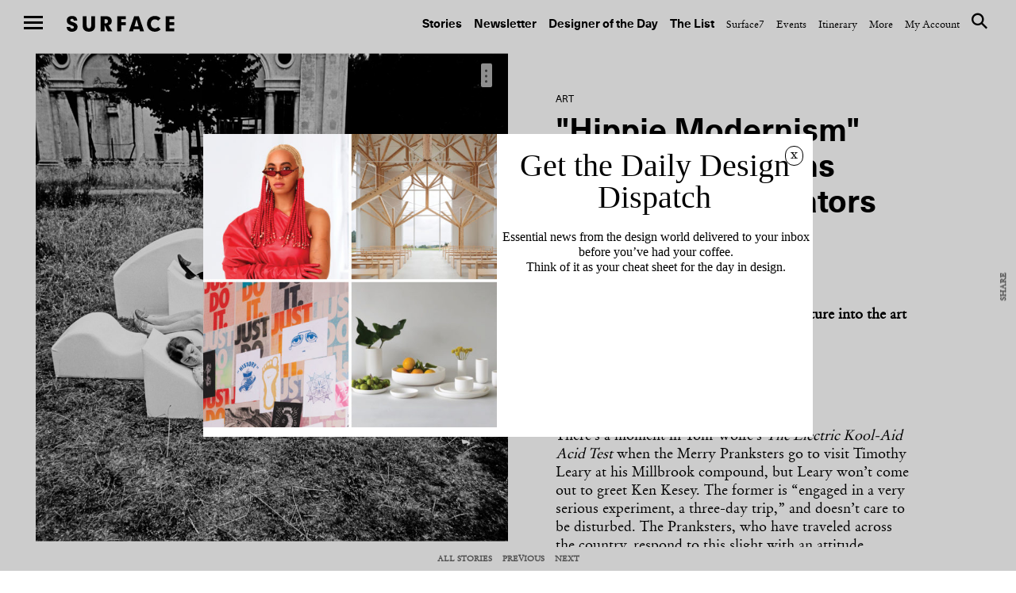

--- FILE ---
content_type: text/html; charset=UTF-8
request_url: https://www.surfacemag.com/articles/2015115charlie-hippie-modernism-is-rectifying-relations-between-art-historians-and-the-hippie-movement-groovy/
body_size: 18626
content:


<!DOCTYPE html>
<html class="no-js " lang="en-US">
<head>
  <meta charset="utf-8">
  <meta http-equiv="X-UA-Compatible" content="IE=edge">
  <meta name="referrer" content="no-referrer-when-downgrade">
<meta name="robots" content="index, follow, max-image-preview:large, max-snippet:-1, max-video-preview:-1" />
  
  <meta name="viewport" content="width=device-width, minimum-scale=1.0, maximum-scale=1.0, user-scalable=no">
  <meta property="fb:pages" content="17795623260" />

  <meta name="appleid-signin-client-id" content="com.surfacemag.website">
  <meta name="appleid-signin-scope" content="name email">
  <meta name="appleid-signin-redirect-uri" content="https://www.surfacemag.com/login/social/">
  <meta name="appleid-signin-state" content="apple">

  <link rel="shortcut icon" href="https://www.surfacemag.com/app/themes/surface-magazine/favicon.ico">

  <meta name='robots' content='max-image-preview:large' />
	<style>img:is([sizes="auto" i], [sizes^="auto," i]) { contain-intrinsic-size: 3000px 1500px }</style>
	<meta name="robots" content="index, follow, max-image-preview:large, max-snippet:-1, max-video-preview:-1" />
	<!-- This site is optimized with the Yoast SEO plugin v22.9 - https://yoast.com/wordpress/plugins/seo/ -->
	<title>&quot;Hippie Modernism&quot; Rectifies Relations Between Art Curators and the Hippie Movement &#8211; SURFACE</title>
	<meta name="description" content="A new exhibition enters 1960s counterculture into the art historical cannon." />
	<link rel="canonical" href="https://www.surfacemag.com/articles/2015115charlie-hippie-modernism-is-rectifying-relations-between-art-historians-and-the-hippie-movement-groovy/" />
	<meta property="og:locale" content="en_US" />
	<meta property="og:type" content="article" />
	<meta property="og:title" content="&quot;Hippie Modernism&quot; Rectifies Relations Between Art Curators and the Hippie Movement &#8211; SURFACE" />
	<meta property="og:description" content="BY DAN DURAY There’s a moment in Tom Wolfe’s The Electric Kool-Aid Acid Test when the Merry Pranksters go to visit Timothy Leary at his Millbrook compound, but Leary won’t come out to greet Ken Kesey. The former is “engaged in a very serious experiment, a three-day trip,” and doesn’t care to be disturbed. The [&hellip;]" />
	<meta property="og:url" content="https://www.surfacemag.com/articles/2015115charlie-hippie-modernism-is-rectifying-relations-between-art-historians-and-the-hippie-movement-groovy/" />
	<meta property="og:site_name" content="SURFACE" />
	<meta property="article:publisher" content="https://www.facebook.com/surfacemag/" />
	<meta property="article:published_time" content="2015-11-10T19:51:00+00:00" />
	<meta property="article:modified_time" content="2016-11-08T22:24:00+00:00" />
	<meta property="og:image" content="https://images.surfacemag.com/app/uploads/2015/11/11.jpg" />
	<meta property="og:image:width" content="1000" />
	<meta property="og:image:height" content="1033" />
	<meta property="og:image:type" content="image/jpeg" />
	<meta name="author" content="Dan Duray" />
	<meta name="twitter:card" content="summary_large_image" />
	<meta name="twitter:creator" content="@SurfaceMag" />
	<meta name="twitter:site" content="@SurfaceMag" />
	<script type="application/ld+json" class="yoast-schema-graph">{"@context":"https://schema.org","@graph":[{"@type":"WebPage","@id":"https://www.surfacemag.com/articles/2015115charlie-hippie-modernism-is-rectifying-relations-between-art-historians-and-the-hippie-movement-groovy/","url":"https://www.surfacemag.com/articles/2015115charlie-hippie-modernism-is-rectifying-relations-between-art-historians-and-the-hippie-movement-groovy/","name":"\"Hippie Modernism\" Rectifies Relations Between Art Curators and the Hippie Movement &#8211; SURFACE","isPartOf":{"@id":"https://www.surfacemag.com/#website"},"primaryImageOfPage":{"@id":"https://www.surfacemag.com/articles/2015115charlie-hippie-modernism-is-rectifying-relations-between-art-historians-and-the-hippie-movement-groovy/#primaryimage"},"image":{"@id":"https://www.surfacemag.com/articles/2015115charlie-hippie-modernism-is-rectifying-relations-between-art-historians-and-the-hippie-movement-groovy/#primaryimage"},"thumbnailUrl":"https://images.surfacemag.com/app/uploads/2015/11/11.jpg","datePublished":"2015-11-10T19:51:00+00:00","dateModified":"2016-11-08T22:24:00+00:00","author":{"@id":"https://www.surfacemag.com/#/schema/person/db99ff85a2cbc0c0087a9dd0bf117edc"},"breadcrumb":{"@id":"https://www.surfacemag.com/articles/2015115charlie-hippie-modernism-is-rectifying-relations-between-art-historians-and-the-hippie-movement-groovy/#breadcrumb"},"inLanguage":"en-US","potentialAction":[{"@type":"ReadAction","target":["https://www.surfacemag.com/articles/2015115charlie-hippie-modernism-is-rectifying-relations-between-art-historians-and-the-hippie-movement-groovy/"]}]},{"@type":"ImageObject","inLanguage":"en-US","@id":"https://www.surfacemag.com/articles/2015115charlie-hippie-modernism-is-rectifying-relations-between-art-historians-and-the-hippie-movement-groovy/#primaryimage","url":"https://images.surfacemag.com/app/uploads/2015/11/11.jpg","contentUrl":"https://images.surfacemag.com/app/uploads/2015/11/11.jpg","width":1000,"height":1033},{"@type":"BreadcrumbList","@id":"https://www.surfacemag.com/articles/2015115charlie-hippie-modernism-is-rectifying-relations-between-art-historians-and-the-hippie-movement-groovy/#breadcrumb","itemListElement":[{"@type":"ListItem","position":1,"name":"Home","item":"https://www.surfacemag.com/"},{"@type":"ListItem","position":2,"name":"&#8220;Hippie Modernism&#8221; Rectifies Relations Between Art Curators and the Hippie Movement"}]},{"@type":"WebSite","@id":"https://www.surfacemag.com/#website","url":"https://www.surfacemag.com/","name":"SURFACE","description":"","potentialAction":[{"@type":"SearchAction","target":{"@type":"EntryPoint","urlTemplate":"https://www.surfacemag.com/?s={search_term_string}"},"query-input":"required name=search_term_string"}],"inLanguage":"en-US"},{"@type":"Person","@id":"https://www.surfacemag.com/#/schema/person/db99ff85a2cbc0c0087a9dd0bf117edc","name":"Dan Duray","image":{"@type":"ImageObject","inLanguage":"en-US","@id":"https://www.surfacemag.com/#/schema/person/image/","url":"https://secure.gravatar.com/avatar/82b571d3988a92eb5337e91949ccf89d40dcea1fa47f00626eb413712b08aa54?s=96&d=mm&r=r","contentUrl":"https://secure.gravatar.com/avatar/82b571d3988a92eb5337e91949ccf89d40dcea1fa47f00626eb413712b08aa54?s=96&d=mm&r=r","caption":"Dan Duray"},"url":"https://www.surfacemag.com/articles/author/dan-duray/"}]}</script>
	<!-- / Yoast SEO plugin. -->


<link rel='dns-prefetch' href='//ajax.googleapis.com' />
<link rel='stylesheet' id='wp-block-library-css' href='https://www.surfacemag.com/wp/wp-includes/css/dist/block-library/style.min.css?ver=6.8.1' type='text/css' media='all' />
<style id='classic-theme-styles-inline-css' type='text/css'>
/*! This file is auto-generated */
.wp-block-button__link{color:#fff;background-color:#32373c;border-radius:9999px;box-shadow:none;text-decoration:none;padding:calc(.667em + 2px) calc(1.333em + 2px);font-size:1.125em}.wp-block-file__button{background:#32373c;color:#fff;text-decoration:none}
</style>
<style id='global-styles-inline-css' type='text/css'>
:root{--wp--preset--aspect-ratio--square: 1;--wp--preset--aspect-ratio--4-3: 4/3;--wp--preset--aspect-ratio--3-4: 3/4;--wp--preset--aspect-ratio--3-2: 3/2;--wp--preset--aspect-ratio--2-3: 2/3;--wp--preset--aspect-ratio--16-9: 16/9;--wp--preset--aspect-ratio--9-16: 9/16;--wp--preset--color--black: #000000;--wp--preset--color--cyan-bluish-gray: #abb8c3;--wp--preset--color--white: #ffffff;--wp--preset--color--pale-pink: #f78da7;--wp--preset--color--vivid-red: #cf2e2e;--wp--preset--color--luminous-vivid-orange: #ff6900;--wp--preset--color--luminous-vivid-amber: #fcb900;--wp--preset--color--light-green-cyan: #7bdcb5;--wp--preset--color--vivid-green-cyan: #00d084;--wp--preset--color--pale-cyan-blue: #8ed1fc;--wp--preset--color--vivid-cyan-blue: #0693e3;--wp--preset--color--vivid-purple: #9b51e0;--wp--preset--gradient--vivid-cyan-blue-to-vivid-purple: linear-gradient(135deg,rgba(6,147,227,1) 0%,rgb(155,81,224) 100%);--wp--preset--gradient--light-green-cyan-to-vivid-green-cyan: linear-gradient(135deg,rgb(122,220,180) 0%,rgb(0,208,130) 100%);--wp--preset--gradient--luminous-vivid-amber-to-luminous-vivid-orange: linear-gradient(135deg,rgba(252,185,0,1) 0%,rgba(255,105,0,1) 100%);--wp--preset--gradient--luminous-vivid-orange-to-vivid-red: linear-gradient(135deg,rgba(255,105,0,1) 0%,rgb(207,46,46) 100%);--wp--preset--gradient--very-light-gray-to-cyan-bluish-gray: linear-gradient(135deg,rgb(238,238,238) 0%,rgb(169,184,195) 100%);--wp--preset--gradient--cool-to-warm-spectrum: linear-gradient(135deg,rgb(74,234,220) 0%,rgb(151,120,209) 20%,rgb(207,42,186) 40%,rgb(238,44,130) 60%,rgb(251,105,98) 80%,rgb(254,248,76) 100%);--wp--preset--gradient--blush-light-purple: linear-gradient(135deg,rgb(255,206,236) 0%,rgb(152,150,240) 100%);--wp--preset--gradient--blush-bordeaux: linear-gradient(135deg,rgb(254,205,165) 0%,rgb(254,45,45) 50%,rgb(107,0,62) 100%);--wp--preset--gradient--luminous-dusk: linear-gradient(135deg,rgb(255,203,112) 0%,rgb(199,81,192) 50%,rgb(65,88,208) 100%);--wp--preset--gradient--pale-ocean: linear-gradient(135deg,rgb(255,245,203) 0%,rgb(182,227,212) 50%,rgb(51,167,181) 100%);--wp--preset--gradient--electric-grass: linear-gradient(135deg,rgb(202,248,128) 0%,rgb(113,206,126) 100%);--wp--preset--gradient--midnight: linear-gradient(135deg,rgb(2,3,129) 0%,rgb(40,116,252) 100%);--wp--preset--font-size--small: 13px;--wp--preset--font-size--medium: 20px;--wp--preset--font-size--large: 36px;--wp--preset--font-size--x-large: 42px;--wp--preset--spacing--20: 0.44rem;--wp--preset--spacing--30: 0.67rem;--wp--preset--spacing--40: 1rem;--wp--preset--spacing--50: 1.5rem;--wp--preset--spacing--60: 2.25rem;--wp--preset--spacing--70: 3.38rem;--wp--preset--spacing--80: 5.06rem;--wp--preset--shadow--natural: 6px 6px 9px rgba(0, 0, 0, 0.2);--wp--preset--shadow--deep: 12px 12px 50px rgba(0, 0, 0, 0.4);--wp--preset--shadow--sharp: 6px 6px 0px rgba(0, 0, 0, 0.2);--wp--preset--shadow--outlined: 6px 6px 0px -3px rgba(255, 255, 255, 1), 6px 6px rgba(0, 0, 0, 1);--wp--preset--shadow--crisp: 6px 6px 0px rgba(0, 0, 0, 1);}:where(.is-layout-flex){gap: 0.5em;}:where(.is-layout-grid){gap: 0.5em;}body .is-layout-flex{display: flex;}.is-layout-flex{flex-wrap: wrap;align-items: center;}.is-layout-flex > :is(*, div){margin: 0;}body .is-layout-grid{display: grid;}.is-layout-grid > :is(*, div){margin: 0;}:where(.wp-block-columns.is-layout-flex){gap: 2em;}:where(.wp-block-columns.is-layout-grid){gap: 2em;}:where(.wp-block-post-template.is-layout-flex){gap: 1.25em;}:where(.wp-block-post-template.is-layout-grid){gap: 1.25em;}.has-black-color{color: var(--wp--preset--color--black) !important;}.has-cyan-bluish-gray-color{color: var(--wp--preset--color--cyan-bluish-gray) !important;}.has-white-color{color: var(--wp--preset--color--white) !important;}.has-pale-pink-color{color: var(--wp--preset--color--pale-pink) !important;}.has-vivid-red-color{color: var(--wp--preset--color--vivid-red) !important;}.has-luminous-vivid-orange-color{color: var(--wp--preset--color--luminous-vivid-orange) !important;}.has-luminous-vivid-amber-color{color: var(--wp--preset--color--luminous-vivid-amber) !important;}.has-light-green-cyan-color{color: var(--wp--preset--color--light-green-cyan) !important;}.has-vivid-green-cyan-color{color: var(--wp--preset--color--vivid-green-cyan) !important;}.has-pale-cyan-blue-color{color: var(--wp--preset--color--pale-cyan-blue) !important;}.has-vivid-cyan-blue-color{color: var(--wp--preset--color--vivid-cyan-blue) !important;}.has-vivid-purple-color{color: var(--wp--preset--color--vivid-purple) !important;}.has-black-background-color{background-color: var(--wp--preset--color--black) !important;}.has-cyan-bluish-gray-background-color{background-color: var(--wp--preset--color--cyan-bluish-gray) !important;}.has-white-background-color{background-color: var(--wp--preset--color--white) !important;}.has-pale-pink-background-color{background-color: var(--wp--preset--color--pale-pink) !important;}.has-vivid-red-background-color{background-color: var(--wp--preset--color--vivid-red) !important;}.has-luminous-vivid-orange-background-color{background-color: var(--wp--preset--color--luminous-vivid-orange) !important;}.has-luminous-vivid-amber-background-color{background-color: var(--wp--preset--color--luminous-vivid-amber) !important;}.has-light-green-cyan-background-color{background-color: var(--wp--preset--color--light-green-cyan) !important;}.has-vivid-green-cyan-background-color{background-color: var(--wp--preset--color--vivid-green-cyan) !important;}.has-pale-cyan-blue-background-color{background-color: var(--wp--preset--color--pale-cyan-blue) !important;}.has-vivid-cyan-blue-background-color{background-color: var(--wp--preset--color--vivid-cyan-blue) !important;}.has-vivid-purple-background-color{background-color: var(--wp--preset--color--vivid-purple) !important;}.has-black-border-color{border-color: var(--wp--preset--color--black) !important;}.has-cyan-bluish-gray-border-color{border-color: var(--wp--preset--color--cyan-bluish-gray) !important;}.has-white-border-color{border-color: var(--wp--preset--color--white) !important;}.has-pale-pink-border-color{border-color: var(--wp--preset--color--pale-pink) !important;}.has-vivid-red-border-color{border-color: var(--wp--preset--color--vivid-red) !important;}.has-luminous-vivid-orange-border-color{border-color: var(--wp--preset--color--luminous-vivid-orange) !important;}.has-luminous-vivid-amber-border-color{border-color: var(--wp--preset--color--luminous-vivid-amber) !important;}.has-light-green-cyan-border-color{border-color: var(--wp--preset--color--light-green-cyan) !important;}.has-vivid-green-cyan-border-color{border-color: var(--wp--preset--color--vivid-green-cyan) !important;}.has-pale-cyan-blue-border-color{border-color: var(--wp--preset--color--pale-cyan-blue) !important;}.has-vivid-cyan-blue-border-color{border-color: var(--wp--preset--color--vivid-cyan-blue) !important;}.has-vivid-purple-border-color{border-color: var(--wp--preset--color--vivid-purple) !important;}.has-vivid-cyan-blue-to-vivid-purple-gradient-background{background: var(--wp--preset--gradient--vivid-cyan-blue-to-vivid-purple) !important;}.has-light-green-cyan-to-vivid-green-cyan-gradient-background{background: var(--wp--preset--gradient--light-green-cyan-to-vivid-green-cyan) !important;}.has-luminous-vivid-amber-to-luminous-vivid-orange-gradient-background{background: var(--wp--preset--gradient--luminous-vivid-amber-to-luminous-vivid-orange) !important;}.has-luminous-vivid-orange-to-vivid-red-gradient-background{background: var(--wp--preset--gradient--luminous-vivid-orange-to-vivid-red) !important;}.has-very-light-gray-to-cyan-bluish-gray-gradient-background{background: var(--wp--preset--gradient--very-light-gray-to-cyan-bluish-gray) !important;}.has-cool-to-warm-spectrum-gradient-background{background: var(--wp--preset--gradient--cool-to-warm-spectrum) !important;}.has-blush-light-purple-gradient-background{background: var(--wp--preset--gradient--blush-light-purple) !important;}.has-blush-bordeaux-gradient-background{background: var(--wp--preset--gradient--blush-bordeaux) !important;}.has-luminous-dusk-gradient-background{background: var(--wp--preset--gradient--luminous-dusk) !important;}.has-pale-ocean-gradient-background{background: var(--wp--preset--gradient--pale-ocean) !important;}.has-electric-grass-gradient-background{background: var(--wp--preset--gradient--electric-grass) !important;}.has-midnight-gradient-background{background: var(--wp--preset--gradient--midnight) !important;}.has-small-font-size{font-size: var(--wp--preset--font-size--small) !important;}.has-medium-font-size{font-size: var(--wp--preset--font-size--medium) !important;}.has-large-font-size{font-size: var(--wp--preset--font-size--large) !important;}.has-x-large-font-size{font-size: var(--wp--preset--font-size--x-large) !important;}
:where(.wp-block-post-template.is-layout-flex){gap: 1.25em;}:where(.wp-block-post-template.is-layout-grid){gap: 1.25em;}
:where(.wp-block-columns.is-layout-flex){gap: 2em;}:where(.wp-block-columns.is-layout-grid){gap: 2em;}
:root :where(.wp-block-pullquote){font-size: 1.5em;line-height: 1.6;}
</style>
<link rel='stylesheet' id='ewd-feup-style-css' href='https://www.surfacemag.com/app/plugins/front-end-only-users/css/feu-styles.css?ver=6.8.1' type='text/css' media='all' />
<link rel='stylesheet' id='feup-yahoo-pure-css-css' href='https://www.surfacemag.com/app/plugins/front-end-only-users/css/feup-pure.css?ver=6.8.1' type='text/css' media='all' />
<script type="text/javascript" src="https://ajax.googleapis.com/ajax/libs/jquery/3.1.0/jquery.min.js?ver=6.8.1" id="jquery-js"></script>
<script type="text/javascript" src="https://www.surfacemag.com/app/plugins/front-end-only-users/js/ewd-feup-tracking.js?ver=6.8.1" id="ewd-feup-tracking-js"></script>
<script type="text/javascript" id="ewd-feup-password-strength-js-extra">
/* <![CDATA[ */
var ewd_feup_ajax_translations = {"mismatch_label":"Mismatch","too_short_label":"Too Short","weak_label":"Weak","good_label":"Good","strong_label":"Strong"};
/* ]]> */
</script>
<script type="text/javascript" src="https://www.surfacemag.com/app/plugins/front-end-only-users//js/ewd-feup-check-password-strength.js?ver=6.8.1" id="ewd-feup-password-strength-js"></script>
<script type="text/javascript" src="https://www.surfacemag.com/app/plugins/front-end-only-users//js/parsley.min.js?ver=6.8.1" id="parsley-js"></script>
<link rel="https://api.w.org/" href="https://www.surfacemag.com/wp-json/" /><link rel="alternate" title="JSON" type="application/json" href="https://www.surfacemag.com/wp-json/wp/v2/posts/2181" /><link rel="EditURI" type="application/rsd+xml" title="RSD" href="https://www.surfacemag.com/wp/xmlrpc.php?rsd" />
<meta name="generator" content="WordPress 6.8.1" />
<link rel='shortlink' href='https://www.surfacemag.com/?p=2181' />
<link rel="alternate" title="oEmbed (JSON)" type="application/json+oembed" href="https://www.surfacemag.com/wp-json/oembed/1.0/embed?url=https%3A%2F%2Fwww.surfacemag.com%2Farticles%2F2015115charlie-hippie-modernism-is-rectifying-relations-between-art-historians-and-the-hippie-movement-groovy%2F" />
<link rel="alternate" title="oEmbed (XML)" type="text/xml+oembed" href="https://www.surfacemag.com/wp-json/oembed/1.0/embed?url=https%3A%2F%2Fwww.surfacemag.com%2Farticles%2F2015115charlie-hippie-modernism-is-rectifying-relations-between-art-historians-and-the-hippie-movement-groovy%2F&#038;format=xml" />
<script>var FEUP_Min_Pass = 6;
</script><!-- There is no amphtml version available for this URL. --><?php if ($_SERVER['REQUEST_URI']=='/articles/renaissance-hotels-local-spirit/?nocache=1' || 
          $_SERVER['REQUEST_URI']=='/articles/renaissance-hotels-local-spirit/' ||
          (strpos($_SERVER['REQUEST_URI'],'renaissance-hotels-local-spirit')!==false)) { ?> 


<script async src="https://securepubads.g.doubleclick.net/tag/js/gpt.js"></script>
<script>
  window.googletag = window.googletag || {cmd: []};
  googletag.cmd.push(function() {
    googletag.defineSlot('/21709441770/Master_Surface_Leaderboard', [[320, 50], [468, 60], [970, 90], [970, 250], [728, 90]], 'div-gpt-ad-1576079271773-0').addService(googletag.pubads());
    googletag.pubads().enableSingleRequest();
    googletag.enableServices();
  });
</script>

<?php  } ?>

<meta name="facebook-domain-verification" content="8mxb5sztu0zzgkpgd6m0twvvv8ndzx" />
<!-- chris added -->
<script async src="https://securepubads.g.doubleclick.net/tag/js/gpt.js"></script>
<script>
  window.googletag = window.googletag || {cmd: []};
  googletag.cmd.push(function() {
    googletag.defineSlot('/21709441770/XS_Surface_Banner_300x250', [300, 250], 'div-gpt-ad-1580931428716-0').addService(googletag.pubads());
    googletag.pubads().enableSingleRequest();
    googletag.enableServices();
  });
</script>
		<style type="text/css" id="wp-custom-css">
			@media only screen and (max-width:768px){
	.modal-mobile-width{
		width: 60% !important;
		margin: 0 auto ;
	}
}
@media only screen and (max-width:1024px) and (min-width:992px){
	.header__nav--top {

    padding: 45px 30px 14px 0 !important;
}
	.wrapper {
    margin-top: 50px;
}
}
		</style>
		
    <link rel="stylesheet" href="https://stackpath.bootstrapcdn.com/bootstrap/4.1.1/css/bootstrap-grid.min.css" crossorigin="anonymous">
  
  <link rel="alternate" type="application/rss+xml" title="Surface Feed" href="/feed">
  <link rel="stylesheet" href="https://www.surfacemag.com/app/themes/surface-magazine/style.css?7d24dbf">
  <link rel="stylesheet" href="https://www.surfacemag.com/app/themes/surface-magazine/ads.css?6166343">

  <!-- Google Tag Manager -->
<script>(function(w,d,s,l,i){w[l]=w[l]||[];w[l].push({'gtm.start':
new Date().getTime(),event:'gtm.js'});var f=d.getElementsByTagName(s)[0],
j=d.createElement(s),dl=l!='dataLayer'?'&l='+l:'';j.async=true;j.src=
'https://www.googletagmanager.com/gtm.js?id='+i+dl;f.parentNode.insertBefore(j,f);
})(window,document,'script','dataLayer','GTM-KJPB9C9');</script>
<!-- End Google Tag Manager -->  <!-- Chartbeat Tag -->
  <script type="text/javascript">
    var _sf_async_config = { uid: 63255, domain: 'surfacemag.com', useCanonical: true };
    (function() {
      function loadChartbeat() {
        window._sf_endpt = (new Date()).getTime();
        var e = document.createElement('script');
        e.setAttribute('language', 'javascript');
        e.setAttribute('type', 'text/javascript');
        e.setAttribute('src','//static.chartbeat.com/js/chartbeat.js');
        document.body.appendChild(e);
      };
      var oldonload = window.onload;
      window.onload = (typeof window.onload != 'function') ?
        loadChartbeat : function() { oldonload(); loadChartbeat(); };
    })();
  </script>
  <!-- End Chartbeat Tag -->
  <!-- Facebook Pixel Code -->
  <script>
    !function(f,b,e,v,n,t,s){if(f.fbq)return;n=f.fbq=function(){n.callMethod?
    n.callMethod.apply(n,arguments):n.queue.push(arguments)};if(!f._fbq)f._fbq=n;
    n.push=n;n.loaded=!0;n.version='2.0';n.queue=[];t=b.createElement(e);t.async=!0;
    t.src=v;s=b.getElementsByTagName(e)[0];s.parentNode.insertBefore(t,s)}(window,
    document,'script','https://connect.facebook.net/en_US/fbevents.js');
    fbq('init', '1265788860131404');
    fbq('track', 'PageView');
  </script>
  <noscript>
    <img height="1" width="1" style="display:none"
  src="https://www.facebook.com/tr?id=1265788860131404&ev=PageView&noscript=1"
  />
  </noscript>
  <!-- End Facebook Pixel Code -->

  <script async='async' src='https://www.googletagservices.com/tag/js/gpt.js'></script>
  <script>
    var googletag = googletag || {};
    googletag.cmd = googletag.cmd || [];
  </script>

  <script>
    /*
    googletag.cmd.push(function() {
      var mapping = googletag.sizeMapping().
        addSize([0, 0], [300, 250]).
        addSize([980, 690], [970, 250]).
        build();

      googletag.defineSlot('/21709441770/TopBanner', [[970, 250], [300, 250]], 'div-gpt-ad-1525799873481-0').defineSizeMapping(mapping).addService(googletag.pubads()).setCollapseEmptyDiv(true);
      googletag.pubads().enableSingleRequest();
      googletag.enableServices();
    });
    */

    googletag.cmd.push(function() {
      var mapping_mobile = googletag.sizeMapping().
      addSize([0, 0], [320, 50]).
      build();

      var mapping = googletag.sizeMapping().
      addSize([1100, 690], [970, 90]).
      build();

      googletag.defineSlot('/21709441770/Master_Surface_Leaderboard', [[320, 50]], 'div-gpt-ad-1549996972438-0').defineSizeMapping(mapping_mobile).addService(googletag.pubads()).setCollapseEmptyDiv(true);
      googletag.defineSlot('/21709441770/Master_Surface_Leaderboard', [[468, 60]], 'div-gpt-ad-1549996972438-1').addService(googletag.pubads()).setCollapseEmptyDiv(true);
      googletag.defineSlot('/21709441770/Master_Surface_Leaderboard', [[970, 90]], 'div-gpt-ad-1549996972438-2').addService(googletag.pubads()).setCollapseEmptyDiv(true);
      googletag.defineSlot('/21709441770/Master_Surface_Leaderboard', [[970, 250]], 'div-gpt-ad-1549996972438-3').addService(googletag.pubads()).setCollapseEmptyDiv(true);

      googletag.defineSlot('/21709441770/Master_Surface_Articles_AllSizes', [[300, 250]], 'div-gpt-ad-1550162843163-0').addService(googletag.pubads()).setCollapseEmptyDiv(true);
      googletag.defineSlot('/21709441770/Master_Surface_Articles_AllSizes', [[468, 60]], 'div-gpt-ad-1550162843163-1').addService(googletag.pubads()).setCollapseEmptyDiv(true);
      googletag.defineSlot('/21709441770/Master_Surface_Articles_AllSizes', [[728, 90]], 'div-gpt-ad-1550162843163-2').addService(googletag.pubads()).setCollapseEmptyDiv(true);
      googletag.defineSlot('/21709441770/Master_Surface_Articles_AllSizes', [[970, 90], [970, 250]], 'div-gpt-ad-1550162843163-3').addService(googletag.adSlot).setCollapseEmptyDiv(true);
      googletag.defineSlot('/21709441770/Master_Surface_Articles_AllSizes', [[300, 250]], 'div-gpt-ad-1550162843163-4').addService(googletag.pubads()).setCollapseEmptyDiv(true);
      googletag.defineSlot('/21709441770/Master_Surface_Articles_AllSizes', [[468, 60]], 'div-gpt-ad-1550162843163-5').addService(googletag.pubads()).setCollapseEmptyDiv(true);
      googletag.defineSlot('/21709441770/Master_Surface_Articles_AllSizes', [[728, 90]], 'div-gpt-ad-1550162843163-6').addService(googletag.pubads()).setCollapseEmptyDiv(true);
      googletag.defineSlot('/21709441770/Master_Surface_Articles_AllSizes', [[970, 90], [970, 250]], 'div-gpt-ad-1550162843163-7').addService(googletag.adSlot).setCollapseEmptyDiv(true);

      googletag.defineSlot('/21709441770/XS_Surface_Banner_300x250', [300, 250], 'div-gpt-ad-1549397546427-0').addService(googletag.pubads()).setCollapseEmptyDiv(true);
      googletag.defineSlot('/21709441770/XS_Surface_Banner_300x250', [300, 250], 'div-gpt-ad-1549397546427-1').addService(googletag.pubads()).setCollapseEmptyDiv(true);
      googletag.defineSlot('/21709441770/XS_Surface_Banner_300x250', [300, 250], 'div-gpt-ad-1549397546427-2').addService(googletag.pubads()).setCollapseEmptyDiv(true);
      googletag.defineSlot('/21709441770/XS_Surface_Banner_300x250', [300, 250], 'div-gpt-ad-1549397546427-3').addService(googletag.pubads()).setCollapseEmptyDiv(true);

      /*
      googletag.defineSlot('/21709441770/XS_Surface_Interstitial_300x400', [300, 400], 'div-gpt-ad-1549398230985-0').addService(googletag.pubads()).setCollapseEmptyDiv(true);

      googletag.defineSlot('/21709441770/XS_Surface_Interstitial_320x480', [320, 480], 'div-gpt-ad-1549398377836-0').addService(googletag.pubads()).setCollapseEmptyDiv(true);
      */

      googletag.defineSlot('/21709441770/M_Surface_Banner_970x250', [[970, 250], [970, 90]], 'div-gpt-ad-1549994597477-0').addService(googletag.pubads()).setCollapseEmptyDiv(true);
      googletag.defineSlot('/21709441770/M_Surface_Banner_970x250', [[970, 250], [970, 90]], 'div-gpt-ad-1549994597477-1').addService(googletag.pubads()).setCollapseEmptyDiv(true);
      googletag.defineSlot('/21709441770/M_Surface_Banner_970x250', [[970, 250], [970, 90]], 'div-gpt-ad-1549994597477-2').addService(googletag.pubads()).setCollapseEmptyDiv(true);

      googletag.defineSlot('/21709441770/M_Surface_Banner_300x250', [300, 250], 'div-gpt-ad-1549899810883-0').addService(googletag.pubads()).setCollapseEmptyDiv(true);
      googletag.defineSlot('/21709441770/M_Surface_Banner_300x250', [300, 250], 'div-gpt-ad-1549899810883-1').addService(googletag.pubads()).setCollapseEmptyDiv(true);
      googletag.defineSlot('/21709441770/M_Surface_Banner_300x250', [300, 250], 'div-gpt-ad-1549899810883-2').addService(googletag.pubads()).setCollapseEmptyDiv(true);
      googletag.defineSlot('/21709441770/M_Surface_Banner_300x250', [300, 250], 'div-gpt-ad-1549899810883-3').addService(googletag.pubads()).setCollapseEmptyDiv(true);
      googletag.defineSlot('/21709441770/M_Surface_Banner_300x250', [300, 250], 'div-gpt-ad-1549899810883-4').addService(googletag.pubads()).setCollapseEmptyDiv(true);
      googletag.defineSlot('/21709441770/M_Surface_Banner_300x250', [300, 250], 'div-gpt-ad-1549899810883-5').addService(googletag.pubads()).setCollapseEmptyDiv(true);
      googletag.defineSlot('/21709441770/M_Surface_Banner_300x250', [300, 250], 'div-gpt-ad-1549899810883-6').addService(googletag.pubads()).setCollapseEmptyDiv(true);
      googletag.defineSlot('/21709441770/M_Surface_Banner_300x250', [300, 250], 'div-gpt-ad-1549899810883-7').addService(googletag.pubads()).setCollapseEmptyDiv(true);
      googletag.defineSlot('/21709441770/M_Surface_Banner_300x250', [300, 250], 'div-gpt-ad-1549899810883-8').addService(googletag.pubads()).setCollapseEmptyDiv(true);
      googletag.defineSlot('/21709441770/M_Surface_Banner_300x250', [300, 250], 'div-gpt-ad-1549899810883-9').addService(googletag.pubads()).setCollapseEmptyDiv(true);

      googletag.defineSlot('/21709441770/M_Surface_Native', ['fluid'], 'div-gpt-ad-1549911903741-0').addService(googletag.pubads()).setCollapseEmptyDiv(true);

      googletag.pubads().enableSingleRequest();
      googletag.pubads().collapseEmptyDivs();

      // Set key-value targeting for entire page
      googletag.pubads().setTargeting('cms_id', ['2181']);
      googletag.pubads().setTargeting('cms_type', ['post']);

      googletag.enableServices();
    });

</script>
  <style type="text/css">
    .wrapper {
      overflow-x: hidden !important;
    }
  </style>

    <script>
        function favoriteComponent(id, saved = false, show_text = false)
        {
            return {
                not_logged_in: false,
                show_text: show_text,
                saved: saved,
                post_id: id,

                checkFavorite() {
                    var xm = this;

                    axios.get('/wp-json/shelters/v1/has-favorite/' + id)
                        .then(function(response) {
                            xm.saved = response.data.saved;
                        })
                        .catch(function() {
                            // Do nothing
                        })
                },

                favorite() {
                    var xm = this;
                    var url = xm.saved ? '/wp-json/shelters/v1/unfavorite/' + id
                        : '/wp-json/shelters/v1/favorite/' + id;

                    axios.get(url)
                        .then(function (response) {
                            if (response.data.status) {
                                xm.saved = !xm.saved;
                            }
                        })
                        .catch(function (error) {
                            if (error.response.status === 401) {
                                window.location = '/login/?redirect=shelter' + id + '&fav=1';
                            }
                        });
                }
            }
        }
    </script>

    

</head>

<body class="wp-singular post-template-default single single-post postid-2181 single-format-standard wp-theme-surface-magazine page-has-ads " data-script="Global">

<!-- Google Tag Manager (noscript) -->
<noscript><iframe src="https://www.googletagmanager.com/ns.html?id=GTM-KJPB9C9"
height="0" width="0" style="display:none;visibility:hidden"></iframe></noscript>
<!-- End Google Tag Manager (noscript) -->
  
<div class="ads ads__header" data-script="Ads">

  <style>
    .ads__link {
      display: none;
    }

    @media (min-width: 980px) {
      .ads__link__mobile {
        display: none;
      }
      .ads__link {
        display: block;
      }
    }
  </style>
  </div>

     <div>
            <input type="checkbox" id="nav-toggle" name="nav-toggle"/>
  <label class="nav-underlay" for="nav-toggle"></label>

  <header role="navigation" class="header header--top">
    <label for="nav-toggle" class="nav-hamburger">
      <span class="btn-hamburger">
        <span></span>
        <span></span>
        <span></span>
      </span>
    </label>

    <a href="/" class="logo" title="surface">Surface</a>

    <nav class="header__nav header__nav--top">
      <ul>
    <li id="menu-item-184004" class="header__nav--primary menu-item menu-item-type-custom menu-item-object-custom menu-item-184004"><a href="https://www.surfacemag.com/articles/">Stories</a></li>
<li id="menu-item-184005" class="header__nav--primary menu-item menu-item-type-custom menu-item-object-custom menu-item-184005"><a href="https://www.surfacemag.com/design-dispatch-subscribe/">Newsletter</a></li>
<li id="menu-item-184006" class="header__nav--primary menu-item menu-item-type-custom menu-item-object-custom menu-item-184006"><a href="https://www.surfacemag.com/articles/category/designer-of-the-day/">Designer of the Day</a></li>
<li id="menu-item-184007" class="header__nav--primary menu-item menu-item-type-custom menu-item-object-custom menu-item-184007"><a href="https://www.surfacemag.com/the-list/">The List</a></li>
<li id="menu-item-184017" class="menu-item menu-item-type-custom menu-item-object-custom menu-item-184017"><a href="/articles/category/surface-7/">Surface7</a></li>
<li id="menu-item-184018" class="menu-item menu-item-type-custom menu-item-object-custom menu-item-184018"><a href="/articles/category/other/events/">Events</a></li>
<li id="menu-item-184019" class="menu-item menu-item-type-custom menu-item-object-custom menu-item-184019"><a href="/events/">Itinerary</a></li>
    <li class="hide-side">
        <a href="javascript://" class="header__nav--link">More</a>
        <ul>
    <li id="menu-item-9742" class="menu-item menu-item-type-post_type menu-item-object-page menu-item-9742"><a href="https://www.surfacemag.com/about/">About</a></li>
<li id="menu-item-87673" class="menu-item menu-item-type-post_type menu-item-object-page menu-item-87673"><a href="https://www.surfacemag.com/masthead/">Masthead</a></li>
<li id="menu-item-9743" class="menu-item menu-item-type-post_type menu-item-object-page menu-item-9743"><a href="https://www.surfacemag.com/contact/">Contact</a></li>
<li id="menu-item-9741" class="menu-item menu-item-type-post_type menu-item-object-page menu-item-9741"><a href="https://www.surfacemag.com/advertising/">Advertise</a></li>
<li id="menu-item-44954" class="menu-item menu-item-type-custom menu-item-object-custom menu-item-44954"><a href="http://surfacemedia.com/portfolio/surfacestudios/">Surface Studios</a></li>
<li id="menu-item-128854" class="menu-item menu-item-type-custom menu-item-object-custom menu-item-128854"><a href="/videos/">Videos</a></li>
<li id="menu-item-9744" class="menu-item menu-item-type-post_type menu-item-object-page menu-item-9744"><a href="https://www.surfacemag.com/careers/">Careers</a></li>
<li id="menu-item-26536" class="menu-item menu-item-type-post_type menu-item-object-page menu-item-26536"><a href="https://www.surfacemag.com/legal/">Legal</a></li>
<li id="menu-item-89729" class="menu-item menu-item-type-custom menu-item-object-custom menu-item-89729"><a href="https://www.surfacemag.com/feed">RSS</a></li>
    <li class="site-credit">
        <a href="" class="header__nav--link">Site Credit</a>
        <a target="_blank" class="hover" href="http://www.kingandpartners.com">King &amp; Partners</a>
    </li>
    <li class="hide-side">
        <!--       
      <div class="login">
        <a href="#" class="header__nav--link">Login</a>
      </div>
 -->    </li>
</ul>
    </li>
    <li>
        <a href="https://www.surfacemag.com/login/" class="header__nav--link">My Account</a>
    </li>
    <li class="hide-side header__nav--search" data-script="Search">
        <a href="#" class="header__nav--link"><i class="icon-surface_search"></i></a>
    </li>
</ul>
    </nav>
  </header>
            <header role="navigation" class="header header--side">
    <label for="nav-toggle" class="nav-hamburger">
      <span class="btn-hamburger">
        <span></span>
        <span></span>
        <span></span>
      </span>
    </label>

    <nav class="header__nav header__nav--side">
      <ul>
    <li class="header__nav--primary menu-item menu-item-type-custom menu-item-object-custom menu-item-184004"><a href="https://www.surfacemag.com/articles/">Stories</a></li>
<li class="header__nav--primary menu-item menu-item-type-custom menu-item-object-custom menu-item-184005"><a href="https://www.surfacemag.com/design-dispatch-subscribe/">Newsletter</a></li>
<li class="header__nav--primary menu-item menu-item-type-custom menu-item-object-custom menu-item-184006"><a href="https://www.surfacemag.com/articles/category/designer-of-the-day/">Designer of the Day</a></li>
<li class="header__nav--primary menu-item menu-item-type-custom menu-item-object-custom menu-item-184007"><a href="https://www.surfacemag.com/the-list/">The List</a></li>
<li class="menu-item menu-item-type-custom menu-item-object-custom menu-item-184017"><a href="/articles/category/surface-7/">Surface7</a></li>
<li class="menu-item menu-item-type-custom menu-item-object-custom menu-item-184018"><a href="/articles/category/other/events/">Events</a></li>
<li class="menu-item menu-item-type-custom menu-item-object-custom menu-item-184019"><a href="/events/">Itinerary</a></li>
    <li class="hide-side header__nav--more">
        <a href="javascript://" class="header__nav--link">More</a>
        <nav class="header__subnav--top">
            <ul>
    <li class="menu-item menu-item-type-post_type menu-item-object-page menu-item-9742"><a href="https://www.surfacemag.com/about/">About</a></li>
<li class="menu-item menu-item-type-post_type menu-item-object-page menu-item-87673"><a href="https://www.surfacemag.com/masthead/">Masthead</a></li>
<li class="menu-item menu-item-type-post_type menu-item-object-page menu-item-9743"><a href="https://www.surfacemag.com/contact/">Contact</a></li>
<li class="menu-item menu-item-type-post_type menu-item-object-page menu-item-9741"><a href="https://www.surfacemag.com/advertising/">Advertise</a></li>
<li class="menu-item menu-item-type-custom menu-item-object-custom menu-item-44954"><a href="http://surfacemedia.com/portfolio/surfacestudios/">Surface Studios</a></li>
<li class="menu-item menu-item-type-custom menu-item-object-custom menu-item-128854"><a href="/videos/">Videos</a></li>
<li class="menu-item menu-item-type-post_type menu-item-object-page menu-item-9744"><a href="https://www.surfacemag.com/careers/">Careers</a></li>
<li class="menu-item menu-item-type-post_type menu-item-object-page menu-item-26536"><a href="https://www.surfacemag.com/legal/">Legal</a></li>
<li class="menu-item menu-item-type-custom menu-item-object-custom menu-item-89729"><a href="https://www.surfacemag.com/feed">RSS</a></li>
    <li class="site-credit">
        <a href="" class="header__nav--link">Site Credit</a>
        <a target="_blank" class="hover" href="http://www.kingandpartners.com">King &amp; Partners</a>
    </li>
    <li class="hide-side">
        <!--       
      <div class="login">
        <a href="#" class="header__nav--link">Login</a>
      </div>
 -->    </li>
</ul>
        </nav>
    </li>
    <li>
        <a href="https://www.surfacemag.com/login/" class="header__nav--link">My Account</a>
    </li>
    <li class="hide-side header__nav--search" data-script="Search">
        <a href="#" class="header__nav--link"><i class="icon-surface_search"></i></a>
    </li>
</ul>
    </nav>

    <nav class="header__subnav--side">
      <ul>
    <li class="menu-item menu-item-type-post_type menu-item-object-page menu-item-9742"><a href="https://www.surfacemag.com/about/">About</a></li>
<li class="menu-item menu-item-type-post_type menu-item-object-page menu-item-87673"><a href="https://www.surfacemag.com/masthead/">Masthead</a></li>
<li class="menu-item menu-item-type-post_type menu-item-object-page menu-item-9743"><a href="https://www.surfacemag.com/contact/">Contact</a></li>
<li class="menu-item menu-item-type-post_type menu-item-object-page menu-item-9741"><a href="https://www.surfacemag.com/advertising/">Advertise</a></li>
<li class="menu-item menu-item-type-custom menu-item-object-custom menu-item-44954"><a href="http://surfacemedia.com/portfolio/surfacestudios/">Surface Studios</a></li>
<li class="menu-item menu-item-type-custom menu-item-object-custom menu-item-128854"><a href="/videos/">Videos</a></li>
<li class="menu-item menu-item-type-post_type menu-item-object-page menu-item-9744"><a href="https://www.surfacemag.com/careers/">Careers</a></li>
<li class="menu-item menu-item-type-post_type menu-item-object-page menu-item-26536"><a href="https://www.surfacemag.com/legal/">Legal</a></li>
<li class="menu-item menu-item-type-custom menu-item-object-custom menu-item-89729"><a href="https://www.surfacemag.com/feed">RSS</a></li>
    <li class="site-credit">
        <a href="" class="header__nav--link">Site Credit</a>
        <a target="_blank" class="hover" href="http://www.kingandpartners.com">King &amp; Partners</a>
    </li>
    <li class="hide-side">
        <!--       
      <div class="login">
        <a href="#" class="header__nav--link">Login</a>
      </div>
 -->    </li>
</ul>
    </nav>

    <nav class="header__footer">
      <!--       
      <div class="login">
        <a href="#" class="header__nav--link">Login</a>
      </div>
 -->      <ul class="social">
        <li><a href="//twitter.com/SurfaceMag" class="icon icon-twitter" target="_blank" title="twitter"></a></li>
        <li><a href="//www.instagram.com/surfacemag/" class="icon icon-instagram" target="_blank" title="instagram"></a></li>
        <li><a href="//www.facebook.com/surfacemag" class="icon icon-facebook" target="_blank" title="facebook"></a></li>
        <li><a href="//www.pinterest.com/surfacemag/" class="icon icon-pinterest" target="_blank" title="Pinterest"></a></li>
       <li><a href="//www.youtube.com/surfacemedia/videos" class="icon icon-youtube" target="_blank" title="YouTube"></a></li>
      </ul>
    </nav>
  </header>

         <!--
          <div class='home-billboard'>
               <iframe id='a299ea34' name='a299ea34' src='https://ads.chriscaputo.com/delivery/afr.php?zoneid=5&amp;cb=INSERT_RANDOM_NUMBER_HERE' frameborder='0' scrolling='no' width='970' height='250' allow='autoplay'><a href='https://ads.chriscaputo.com/delivery/ck.php?n=a3196aa5&amp;cb=INSERT_RANDOM_NUMBER_HERE' target='_blank'><img src='https://ads.chriscaputo.com/delivery/avw.php?zoneid=5&amp;cb=INSERT_RANDOM_NUMBER_HERE&amp;n=a3196aa5' border='0' alt='' /></a></iframe>
          </div>
         -->
     </div>


<div class="wrapper">

          

	<style>
    .ads__article_header {
      display: block;
      text-align: center;
    }

    @media (max-width: 1200px) {
      .ads__article_header {
        display: none;
      }
     
    }
   @media screen and (max-width: 600px) {
      .container-ad-leaderboard {
        width: 30px;
      }
     
    }
  </style>
  
  <div class="container-ad-leaderboard" style="overflow: hidden;  ">
	 <!--  <div class="ads__article_header" > <center>
  Revive Adserver iFrame Tag - Generated with Revive Adserver v5.0.4
<iframe id='afa09943' name='afa09943' src='https://ads.chriscaputo.com/delivery/afr.php?zoneid=5&amp;cb=INSERT_RANDOM_NUMBER_HERE' frameborder='0' scrolling='no' width='90%'  style='
	    margin-top: 60px;'  allow='autoplay'><a href='https://ads.chriscaputo.com/delivery/ck.php?n=af620d25&amp;cb=INSERT_RANDOM_NUMBER_HERE' target='_blank'><img src='https://ads.chriscaputo.com/delivery/avw.php?zoneid=5&amp;cb=INSERT_RANDOM_NUMBER_HERE&amp;n=af620d25' border='0' alt='' /></a></iframe>

	  </center> </div> 	 -->

    <div class="home-mobile-leaderboard">
      <div class='home-mobile-leaderboard_mobile'
           style='width:320px; margin: 0 auto; text-align: center;'>
          
          <!-- Revive Adserver iFrame Tag - Generated with Revive Adserver v5.0.4 -->
          
                    
          <!-- Revive Adserver Asynchronous JS Tag - Generated with Revive Adserver v5.0.4 -->
            <ins data-revive-zoneid="6" data-revive-id="77d4dbede7360e235ae3f4184053a20c"></ins>
            <script async src="//ads.chriscaputo.com/delivery/asyncjs.php"></script>

      </div>
    </div>
  </div>
<!--<script type="text/javascript" src="https://a.optmnstr.com/app/js/api.min.js" data-account="52527" data-user="46418" async></script>-->

<main role="main" class="article template-c" id="article" data-script="Articles">
    <div class="container-fluid">
              <article class="article article-c clearfix"  data-script="ArticleC">
        <div class="column column--left hide-tablet">
          <div class="article__slides">
            
              <div class='slideshow__slide'>
                <div class='slideshow__image'>
                                      <img data-lazy="https://images.surfacemag.com/app/uploads/2015/11/11-991x1024.jpg"/>
                                    <div class="section__caption section__caption--over">
                                          <span class="section__caption--text"></span>
                      <i class="icon icon-caption">&#8230;</i>
                                      </div>
                </div>
              </div>

            

          </div>
        </div>

        <div class="column column--right">
          

<section class="section section__intro " >
  <div class="section__intro--bot">

          <cite class="section__intro--cat section--cat"><a href="https://www.surfacemag.com/articles/category/art/">Art</a></cite>

      <h1 class="section__intro--title section--title">"Hippie Modernism" Rectifies Relations Between Art Curators and the Hippie Movement</h1>
    
      <div class="hide-mobile">
        <h2 class="section__intro--blurb section--blurb">A new exhibition enters 1960s counterculture into the art historical cannon.</h2>

            <cite class="section__intro--byline section--byline">
      <a href='https://www.surfacemag.com/articles/author/dan-duray/'>By Dan Duray</a>    </cite>

        <cite class="section__intro--date section--date">
          November 10, 2015        </cite>
      </div>
      <i class="icon icon-down_arrow"></i>

    </div>
  
</section>
          

<div class="share" data-script="Share">
    <a href="#" class="share__toggle">Share</a>
    <div class="share__controls">
        <a href="#" id="js-back" class="share__lnk-back"><i class="icon-close"></i><span>Back</span></a>

        <ul>
            <li><a target="_blank" class="share__link share__link-twitter" href="https://twitter.com/share?text=%26%238220%3BHippie+Modernism%26%238221%3B+Rectifies+Relations+Between+Art+Curators+and+the+Hippie+Movement+%40SurfaceMag -&url=https%3A%2F%2Fwww.surfacemag.com%2Farticles%2F2015115charlie-hippie-modernism-is-rectifying-relations-between-art-historians-and-the-hippie-movement-groovy%2F" data-text="">
                    <i class="icon icon-twitter"></i><span>Tweet</span></a></li>
            <li><a target="_blank" class="share__link share__link-facebook" href="https://www.facebook.com/sharer/sharer.php?u=https%3A%2F%2Fwww.surfacemag.com%2Farticles%2F2015115charlie-hippie-modernism-is-rectifying-relations-between-art-historians-and-the-hippie-movement-groovy%2F">
                    <i class="icon icon-facebook"></i><span>Facebook</span></a></li>
            <li><a target="_blank" class="share__link share__link-pinterest" href="https://pinterest.com/pin/create/button/?url=https%3A%2F%2Fwww.surfacemag.com%2Farticles%2F2015115charlie-hippie-modernism-is-rectifying-relations-between-art-historians-and-the-hippie-movement-groovy%2F&media=https%3A%2F%2Fimages.surfacemag.com%2Fapp%2Fuploads%2F2015%2F11%2F11-150x150.jpg&description=%26%238220%3BHippie+Modernism%26%238221%3B+Rectifies+Relations+Between+Art+Curators+and+the+Hippie+Movement+%40SurfaceMag">
                    <i class="icon icon-pinterest"></i><span>Pin It</span></a></li>
            <li><a class="share__link share__link-email" href="/cdn-cgi/l/email-protection#[base64]">
                    <i class="icon icon-email"></i><span>Email</span></a></li>
            <li class="share-url">
                <a class="share__link share__link-link" href="https://www.surfacemag.com/articles/2015115charlie-hippie-modernism-is-rectifying-relations-between-art-historians-and-the-hippie-movement-groovy/" onclick="copyText('shareLink'); return false;">
                    <i class="icon icon-copy_link"></i><span>Copy url</span></a>
                <input type="text" value="https://www.surfacemag.com/articles/2015115charlie-hippie-modernism-is-rectifying-relations-between-art-historians-and-the-hippie-movement-groovy/" id="shareLink" class="shareLink share__input">
            </li>
        </ul>

    </div>
</div>

          <div class="show-mobile">
                        <h2 class="section__intro--blurb section--blurb">A new exhibition enters 1960s counterculture into the art historical cannon.</h2>

                              <cite class="section__intro--byline section--byline">
      <a href='https://www.surfacemag.com/articles/author/dan-duray/'>By Dan Duray</a>    </cite>

              <cite class="section__intro--date section--date">
                November 10, 2015              </cite>
                        
          </div>
          <input type="text" id="module_copy" value="" style="height: 0; width: 0; position: absolute; left: -10000px"><section class="section section__copydeck text-content ">
  <p>There’s a moment in Tom Wolfe’s <em>The Electric Kool-Aid Acid Test</em> when the Merry Pranksters go to visit Timothy Leary at his Millbrook compound, but Leary won’t come out to greet Ken Kesey. The former is “engaged in a very serious experiment, a three-day trip,” and doesn’t care to be disturbed. The Pranksters, who have traveled across the country, respond to this slight with an attitude summed up by Wolfe as “Fuck you, Millbrook, for your freaking frostiness.” Art historians have had a similar relationship to the hippie movement, treating it as something that might make them look bad if they get too close to it. A new show at the Walker Art Center in Minneapolis, “Hippie Modernism” (through Feb. 28, 2016), however, seemingly seeks to rectify this. The show focuses on the 1960 and ‘70s, a fertile period for innovation across art, design, and architecture. The scope is ambitious, from Italian Radicalism (at right, the undulating chairs of architecture form Superstudio) to the iconic photography of Ira Cohen, who famously shot shamans of the era like William S. Burroughs and Jimi Hendrix. As the show’s curator, Andrew Blauvelt, points out, the title “Hippie Modernism,” is something of an oxymoron, given the flamboyant nature of hippieism’s aesthetic. On the other hand, he says, it was a time when “Aspects of modernism were processed through the values of the counterculture.”</p>
</section>

<section class="section section__image section--fixed -for-slides" data-index="1"">

    <figure>
    <img class="section__image--img" src="https://images.surfacemag.com/app/uploads/2015/11/11.jpg" alt="">

      </figure>
</section>
        </div>

      </article>


          
    <div class="article__footer">
      


    <section class="section section__related">

        <h6 class="section--cat">Related Stories</h6>
        <div class="section__related--list">
                            <article class="section__related--item" id="related-198808">
                    <a href="https://www.surfacemag.com/articles/alteronce-gumby-interview/" class="section__related--link">
                        <figure class="section__related--img"
                                style="background-image:url(https://www.surfacemag.com/app/uploads/2025/11/Photo-Charles_White-jwpictures.com-0X9A9569-1-500x333.jpg)">
                        </figure>
                        <figcaption class="section__related--info">
                            <cite class="section__related--cat section--cat">
                                ART</cite>
                            <h5 class="section__related--title section--title">
                                Alteronce Gumby is Asking the Hard Questions</h5>
                        </figcaption>
                    </a>
                </article>

                            <article class="section__related--item" id="related-198763">
                    <a href="https://www.surfacemag.com/articles/bridget-finn-art-basel-miami-beach-2025/" class="section__related--link">
                        <figure class="section__related--img"
                                style="background-image:url(https://www.surfacemag.com/app/uploads/2025/11/image001-500x341.jpg)">
                        </figure>
                        <figcaption class="section__related--info">
                            <cite class="section__related--cat section--cat">
                                ART</cite>
                            <h5 class="section__related--title section--title">
                                The Director of Art Basel Miami Beach, Bridget Finn,...</h5>
                        </figcaption>
                    </a>
                </article>

                            <article class="section__related--item" id="related-198563">
                    <a href="https://www.surfacemag.com/articles/machteld-rullens-kreps-page-gallery/" class="section__related--link">
                        <figure class="section__related--img"
                                style="background-image:url(https://www.surfacemag.com/app/uploads/2025/11/MR-25-Studio_001-500x333.jpg)">
                        </figure>
                        <figcaption class="section__related--info">
                            <cite class="section__related--cat section--cat">
                                ART</cite>
                            <h5 class="section__related--title section--title">
                                Machteld Rullens’ Latest Solo Exhibition Transcends...</h5>
                        </figcaption>
                    </a>
                </article>

                            <article class="section__related--item" id="related-198348">
                    <a href="https://www.surfacemag.com/articles/standard-space-final-main-street-show-fields-of-snakes/" class="section__related--link">
                        <figure class="section__related--img"
                                style="background-image:url(https://www.surfacemag.com/app/uploads/2025/11/Kitchen-Window-Looking-West-Sharon-CT-2025-500x401.jpg)">
                        </figure>
                        <figcaption class="section__related--info">
                            <cite class="section__related--cat section--cat">
                                ART</cite>
                            <h5 class="section__related--title section--title">
                                Standard Space&#8217;s Final Main Street Show,...</h5>
                        </figcaption>
                    </a>
                </article>

                            <article class="section__related--item" id="related-198136">
                    <a href="https://www.surfacemag.com/articles/rio-arte-yunque-interview-georgie-vega/" class="section__related--link">
                        <figure class="section__related--img"
                                style="background-image:url(https://www.surfacemag.com/app/uploads/2025/11/Frances-Rivera-Gonzalez-500x333.jpg)">
                        </figure>
                        <figcaption class="section__related--info">
                            <cite class="section__related--cat section--cat">
                                ART</cite>
                            <h5 class="section__related--title section--title">
                                RÍO: Water, Memory, and Artistic Practice Converge in </h5>
                        </figcaption>
                    </a>
                </article>

                            <article class="section__related--item" id="related-197930">
                    <a href="https://www.surfacemag.com/articles/espace-louis-vuitton-new-york-gustave-caillebotte/" class="section__related--link">
                        <figure class="section__related--img"
                                style="background-image:url(https://www.surfacemag.com/app/uploads/2025/11/Gustave_Caillebotte_-_Boating_Party_-__In_situ_2_Louis_Vuitton-500x333.jpg)">
                        </figure>
                        <figcaption class="section__related--info">
                            <cite class="section__related--cat section--cat">
                                ART</cite>
                            <h5 class="section__related--title section--title">
                                At Espace Louis Vuitton, the Impressionist Gaze Lands...</h5>
                        </figcaption>
                    </a>
                </article>

                            <article class="section__related--item" id="related-197866">
                    <a href="https://www.surfacemag.com/articles/ben-styer-shrine-gallery/" class="section__related--link">
                        <figure class="section__related--img"
                                style="background-image:url(https://www.surfacemag.com/app/uploads/2025/10/BenStyer_Little-Music-Box-Stories_Install_01-500x288.jpg)">
                        </figure>
                        <figcaption class="section__related--info">
                            <cite class="section__related--cat section--cat">
                                ART</cite>
                            <h5 class="section__related--title section--title">
                                Ben Styer’s “Little Music Box Stories”...</h5>
                        </figcaption>
                    </a>
                </article>

                            <article class="section__related--item" id="related-197775">
                    <a href="https://www.surfacemag.com/articles/suchitra-mattai-esmaa-mahomoud-roberts-projects-la/" class="section__related--link">
                        <figure class="section__related--img"
                                style="background-image:url(https://www.surfacemag.com/app/uploads/2025/10/Mattai_FablesGuinepsandtheSweetnessofUnknowing_InstallationView_10_CourtesyoftheartistandRobertsProjectsLosAngelesCaliforniaPaulSalveson-500x333.jpg)">
                        </figure>
                        <figcaption class="section__related--info">
                            <cite class="section__related--cat section--cat">
                                ART</cite>
                            <h5 class="section__related--title section--title">
                                At Roberts Projects, Two Artists Bridge Generation,...</h5>
                        </figcaption>
                    </a>
                </article>

                            <article class="section__related--item" id="related-197785">
                    <a href="https://www.surfacemag.com/articles/artist-statement-eric-paul-riege/" class="section__related--link">
                        <figure class="section__related--img"
                                style="background-image:url(https://www.surfacemag.com/app/uploads/2025/10/2.-L64A4196-500x493.jpg)">
                        </figure>
                        <figcaption class="section__related--info">
                            <cite class="section__related--cat section--cat">
                                ARTIST STATEMENT</cite>
                            <h5 class="section__related--title section--title">
                                Artist Statement: Eric-Paul Riege</h5>
                        </figcaption>
                    </a>
                </article>

                            <article class="section__related--item" id="related-197690">
                    <a href="https://www.surfacemag.com/articles/grove-foundation-for-the-arts-warhol-dialectical-third/" class="section__related--link">
                        <figure class="section__related--img"
                                style="background-image:url(https://www.surfacemag.com/app/uploads/2025/10/251023_GROVEFOUNDATION_WARHOL_001-500x375.jpg)">
                        </figure>
                        <figcaption class="section__related--info">
                            <cite class="section__related--cat section--cat">
                                ART</cite>
                            <h5 class="section__related--title section--title">
                                In Warhol’s Most Intimate Polaroids, Transgression...</h5>
                        </figcaption>
                    </a>
                </article>

                    </div>
    </section>


      
      <!-- <p class="section--cat hide-mobile">Scroll to see Previous</p> -->
      
<section class="section article__next">
  <div class="article__next--content">
    <p class="section--cat">Next Article</p>

    <a href="https://www.surfacemag.com/articles/ross-lovegrove/" class="article__next--link">
      <figure class="article__next--img" style="background-image:url(https://images.surfacemag.com/app/uploads/2016/11/ross_lovegrove_surface-500x275.jpg)">
      </figure>
      <figcaption class="article__next--info">
        <cite class="article__next--cat section--cat">Design</cite>
        <h5 class="article__next--title section--title">Ross Lovegrove</h5>
      </figcaption>

      <i class="icon icon-down_arrow"></i>
    </a>

  </div>
</section>
      <div id="next-page-threshold" class="next-page-threshold"></div>
    </div>
        
<section class="article__nav">
  <a href="/articles/" title="All Stories" class="article__nav--link -js-back-link">All Stories</a>
  <span class="article__nav--link"><a href="https://www.surfacemag.com/articles/ross-lovegrove/" rel="prev">Previous</a></span>  <span class="article__nav--link"><a href="https://www.surfacemag.com/articles/2015115charlie-with-300-design-option-combos-the-smart-watch-gains-individuality/" rel="next">Next</a></span></section>

    </div>
</main>



<div class="share" data-script="Share">
    <a href="#" class="share__toggle">Share</a>
    <div class="share__controls">
        <a href="#" id="js-back" class="share__lnk-back"><i class="icon-close"></i><span>Back</span></a>

        <ul>
            <li><a target="_blank" class="share__link share__link-twitter" href="https://twitter.com/share?text=%26%238220%3BHippie+Modernism%26%238221%3B+Rectifies+Relations+Between+Art+Curators+and+the+Hippie+Movement+%40SurfaceMag -&url=https%3A%2F%2Fwww.surfacemag.com%2Farticles%2F2015115charlie-hippie-modernism-is-rectifying-relations-between-art-historians-and-the-hippie-movement-groovy%2F" data-text="">
                    <i class="icon icon-twitter"></i><span>Tweet</span></a></li>
            <li><a target="_blank" class="share__link share__link-facebook" href="https://www.facebook.com/sharer/sharer.php?u=https%3A%2F%2Fwww.surfacemag.com%2Farticles%2F2015115charlie-hippie-modernism-is-rectifying-relations-between-art-historians-and-the-hippie-movement-groovy%2F">
                    <i class="icon icon-facebook"></i><span>Facebook</span></a></li>
            <li><a target="_blank" class="share__link share__link-pinterest" href="https://pinterest.com/pin/create/button/?url=https%3A%2F%2Fwww.surfacemag.com%2Farticles%2F2015115charlie-hippie-modernism-is-rectifying-relations-between-art-historians-and-the-hippie-movement-groovy%2F&media=https%3A%2F%2Fimages.surfacemag.com%2Fapp%2Fuploads%2F2015%2F11%2F11-150x150.jpg&description=%26%238220%3BHippie+Modernism%26%238221%3B+Rectifies+Relations+Between+Art+Curators+and+the+Hippie+Movement+%40SurfaceMag">
                    <i class="icon icon-pinterest"></i><span>Pin It</span></a></li>
            <li><a class="share__link share__link-email" href="/cdn-cgi/l/email-protection#[base64]">
                    <i class="icon icon-email"></i><span>Email</span></a></li>
            <li class="share-url">
                <a class="share__link share__link-link" href="https://www.surfacemag.com/articles/2015115charlie-hippie-modernism-is-rectifying-relations-between-art-historians-and-the-hippie-movement-groovy/" onclick="copyText('shareLink'); return false;">
                    <i class="icon icon-copy_link"></i><span>Copy url</span></a>
                <input type="text" value="https://www.surfacemag.com/articles/2015115charlie-hippie-modernism-is-rectifying-relations-between-art-historians-and-the-hippie-movement-groovy/" id="shareLink" class="shareLink share__input">
            </li>
        </ul>

    </div>
</div>
<div data-init="overlay" id="overlay" class="overlay">

  <div class="overlay__inner-content">

  </div>

  <a href="#" class="overlay__close">Back</a>

<!--   <a herf="#" class="overlay__arrows overlay__arrows--prev icon-slide_largearrow_left hide-mobile" type="button" aria-role="navigation">Previous</a>

  <a herf="#" class="overlay__arrows overlay__arrows--next icon-slide_largearrow_right hide-mobile" type="button" aria-role="navigation">Next</a>

  <a herf="#" class="overlay__arrows overlay__arrows--prev icon-slide_smallarrow_left show-mobile" type="button" aria-role="navigation">Previous</a>

  <a herf="#" class="overlay__arrows overlay__arrows--next icon-slide_smallarrow_right show-mobile" type="button" aria-role="navigation">Next</a> -->
  

<div class="share" data-script="Share">
    <a href="#" class="share__toggle">Share</a>
    <div class="share__controls">
        <a href="#" id="js-back" class="share__lnk-back"><i class="icon-close"></i><span>Back</span></a>

        <ul>
            <li><a target="_blank" class="share__link share__link-twitter" href="https://twitter.com/share?text=%26%238220%3BHippie+Modernism%26%238221%3B+Rectifies+Relations+Between+Art+Curators+and+the+Hippie+Movement+%40SurfaceMag -&url=https%3A%2F%2Fwww.surfacemag.com%2Farticles%2F2015115charlie-hippie-modernism-is-rectifying-relations-between-art-historians-and-the-hippie-movement-groovy%2F" data-text="">
                    <i class="icon icon-twitter"></i><span>Tweet</span></a></li>
            <li><a target="_blank" class="share__link share__link-facebook" href="https://www.facebook.com/sharer/sharer.php?u=https%3A%2F%2Fwww.surfacemag.com%2Farticles%2F2015115charlie-hippie-modernism-is-rectifying-relations-between-art-historians-and-the-hippie-movement-groovy%2F">
                    <i class="icon icon-facebook"></i><span>Facebook</span></a></li>
            <li><a target="_blank" class="share__link share__link-pinterest" href="https://pinterest.com/pin/create/button/?url=https%3A%2F%2Fwww.surfacemag.com%2Farticles%2F2015115charlie-hippie-modernism-is-rectifying-relations-between-art-historians-and-the-hippie-movement-groovy%2F&media=https%3A%2F%2Fimages.surfacemag.com%2Fapp%2Fuploads%2F2015%2F11%2F11-150x150.jpg&description=%26%238220%3BHippie+Modernism%26%238221%3B+Rectifies+Relations+Between+Art+Curators+and+the+Hippie+Movement+%40SurfaceMag">
                    <i class="icon icon-pinterest"></i><span>Pin It</span></a></li>
            <li><a class="share__link share__link-email" href="/cdn-cgi/l/email-protection#[base64]">
                    <i class="icon icon-email"></i><span>Email</span></a></li>
            <li class="share-url">
                <a class="share__link share__link-link" href="https://www.surfacemag.com/articles/2015115charlie-hippie-modernism-is-rectifying-relations-between-art-historians-and-the-hippie-movement-groovy/" onclick="copyText('shareLink'); return false;">
                    <i class="icon icon-copy_link"></i><span>Copy url</span></a>
                <input type="text" value="https://www.surfacemag.com/articles/2015115charlie-hippie-modernism-is-rectifying-relations-between-art-historians-and-the-hippie-movement-groovy/" id="shareLink" class="shareLink share__input">
            </li>
        </ul>

    </div>
</div>

</div>

<!--<script type="text/javascript" src="https://sub.surfacemedia.com/s/surface/1-3-5.js"></script>-->

<div id="searchOverlay" class="search overlay">

  <div class="overlay__inner-content">

    <a href="#" class="overlay__back search__back"><i class="icon icon-slide_smallarrow_left"></i>Back</a>

        <form role="search" method="get" class="search__form" action="https://www.surfacemag.com/">
      <label class="search__form--label">
        <span class="screen-reader-text">Search for:</span>
      </label>

      <input type="search" class="search__form--field" placeholder="Search Surface" value="" name="s" />

      <input type="hidden" value="site" name="search_type" />

      <button type="submit" class="search__form--submit"><span class="screen-reader-text">Search</span></button>

          </form>


    
  <section class="section section__popular">
    <h3 class="section--cat">Most Viewed</h3>

    <section class="grid">
      <article class="grid__item" id="article-198710">
    <figure class="grid__item--figure" id="article=198710">
        <a href="https://www.surfacemag.com/articles/formula-one-las-vegas-grand-prix-lvmh-louis-vuitton/" class="grid__item--link grid__item--img"
           style="background-image:url(https://www.surfacemag.com/app/uploads/2025/11/CCG18949_JkIf6mcj_20251123061748-500x333.jpg)"></a>
        <figcaption class="grid__item--caption">
            <!-- <a href="" class="grid__item--link" > -->
            <cite class="grid__item--cat">FORMULA ONE</cite>
            <h5 class="grid__item--title">Louis Vuitton Takes a Victory Lap at the F1 Las Vegas Grand Prix</h5>
            <p class="grid__item--blurb"></p>
            <!-- </a> -->
        </figcaption>
    </figure>
</article>
<article class="grid__item" id="article-198695">
    <figure class="grid__item--figure" id="article=198695">
        <a href="https://www.surfacemag.com/articles/rare-rembrandt-print-auction/" class="grid__item--link grid__item--img"
           style="background-image:url(https://www.surfacemag.com/app/uploads/2025/11/cheffins-rembrandt-437x500.jpeg)"></a>
        <figcaption class="grid__item--caption">
            <!-- <a href="" class="grid__item--link" > -->
            <cite class="grid__item--cat">DESIGN DISPATCH</cite>
            <h5 class="grid__item--title">A Rare Rembrandt Print Stands to Fetch Upward of $26,000 at Auction, and Other News</h5>
            <p class="grid__item--blurb">Plus, remembering the late designer of Lite-Brite, and a former Met leader takes the reins at the...</p>
            <!-- </a> -->
        </figcaption>
    </figure>
</article>
<article class="grid__item" id="article-198736">
    <figure class="grid__item--figure" id="article=198736">
        <a href="https://www.surfacemag.com/articles/belvedere-f1-las-vegas-after-party-poodle-room/" class="grid__item--link grid__item--img"
           style="background-image:url(https://www.surfacemag.com/app/uploads/2025/11/Belvedere_Tyriq-Withers_Evan-Mock_Miles-Chamley-Watson_House-of-10_1-357x500.jpg)"></a>
        <figcaption class="grid__item--caption">
            <!-- <a href="" class="grid__item--link" > -->
            <cite class="grid__item--cat">CULTURE CLUB</cite>
            <h5 class="grid__item--title">The Spirit of F1 Revved On After-Hours at the Poodle Room</h5>
            <p class="grid__item--blurb">When the engines fell silent on the Las Vegas Strip Circuit, the energy flowed on at the...</p>
            <!-- </a> -->
        </figcaption>
    </figure>
</article>
<article class="grid__item" id="article-198763">
    <figure class="grid__item--figure" id="article=198763">
        <a href="https://www.surfacemag.com/articles/bridget-finn-art-basel-miami-beach-2025/" class="grid__item--link grid__item--img"
           style="background-image:url(https://www.surfacemag.com/app/uploads/2025/11/image001-500x341.jpg)"></a>
        <figcaption class="grid__item--caption">
            <!-- <a href="" class="grid__item--link" > -->
            <cite class="grid__item--cat">ART</cite>
            <h5 class="grid__item--title">The Director of Art Basel Miami Beach, Bridget Finn, On This Year’s Fair</h5>
            <p class="grid__item--blurb"></p>
            <!-- </a> -->
        </figcaption>
    </figure>
</article>
<article class="grid__item" id="article-198750">
    <figure class="grid__item--figure" id="article=198750">
        <a href="https://www.surfacemag.com/articles/moma-ps1-50th-anniversary/" class="grid__item--link grid__item--img"
           style="background-image:url(https://www.surfacemag.com/app/uploads/2025/11/momaps1-500x287.jpeg)"></a>
        <figcaption class="grid__item--caption">
            <!-- <a href="" class="grid__item--link" > -->
            <cite class="grid__item--cat">DESIGN DISPATCH</cite>
            <h5 class="grid__item--title">MoMA PS1 Plans a Quinquennial for Its 50th Anniversary, and Other News</h5>
            <p class="grid__item--blurb">Plus, the art market's $2.2 billion comeback week, and the United States confirms its Venice...</p>
            <!-- </a> -->
        </figcaption>
    </figure>
</article>

    </section>
  </section>


  </div>
</div>




<script data-cfasync="false" src="/cdn-cgi/scripts/5c5dd728/cloudflare-static/email-decode.min.js"></script><script type="speculationrules">
{"prefetch":[{"source":"document","where":{"and":[{"href_matches":"\/*"},{"not":{"href_matches":["\/wp\/wp-*.php","\/wp\/wp-admin\/*","\/app\/uploads\/*","\/app\/*","\/app\/plugins\/*","\/app\/themes\/surface-magazine\/*","\/*\\?(.+)"]}},{"not":{"selector_matches":"a[rel~=\"nofollow\"]"}},{"not":{"selector_matches":".no-prefetch, .no-prefetch a"}}]},"eagerness":"conservative"}]}
</script>
<!-- /21709441770/XS_Surface_Banner_300x250  chris added2-->
<script>
   var x = document.getElementsByClassName("article__footer");
   x[0].innerHTML = '<div id="div-gpt-ad-1580931428716-0" style="width: 300px; height: 250px; margin-left: auto; margin-right: auto;"></div>' + x[0].innerHTML;
  
//document.getElementById('article').innerHTML += '<div id="div-gpt-ad-1580931428716-0" style="width: 300px; height: 250px; margin-left: auto; margin-right: auto;"></div>';
  googletag.cmd.push(function() { googletag.display('div-gpt-ad-1580931428716-0'); });
  </script>                                                 

<?php if ($_SERVER['REQUEST_URI']=='/articles/renaissance-hotels-local-spirit/?nocache=1' || 
          $_SERVER['REQUEST_URI']=='/articles/renaissance-hotels-local-spirit/' ||
          (strpos($_SERVER['REQUEST_URI'],'renaissance-hotels-local-spirit')!==false)) { ?> 


<!-- /21709441770/Master_Surface_Leaderboard -->


  <script>
    
    var firstElementWithClass = document.querySelector('.container-ad-leaderboard');
    firstElementWithClass.innerHTML = "<div class='home-mobile-leaderboard'><div id='div-gpt-ad-1576079271773-0' style='width: 728px; margin: 0 auto; text-align: center;'></div></div>";
    googletag.cmd.push(function() { googletag.display('div-gpt-ad-1576079271773-0'); });
  </script>
</div>

<?php } ?>

<?php if ($_SERVER['REQUEST_URI']=='') { ?>
<script>
 var firstElementWithClass = document.querySelector('.container-ad-leaderboard');
firstElementWithClass.innerHTML = '<div class="home-mobile-leaderboard"></div>';
</script>
<?php }  ?>
<script>!function(){var e=document.querySelector(".container-ad-leaderboard .home-mobile-leaderboard");if(e&&"/articles/1stdibs-50-party/"===window.location.pathname){var t=document.createElement("div");t.style.textAlign="center";var a=document.createElement("a");a.href="https://www.surfacemag.com/articles/net-jets-cessna-citation-longitude/",a.onclick=function(e){e.preventDefault();var t=(new Date).getTime(),a=document.createElement("img");a.src="https://dts.innovid.com/placement/1i7fso/video/1met2d/action/clktru/cb/"+t,a.width="1",a.height="1",a.border="0",document.getElementsByTagName("body")[0].appendChild(a),setTimeout(function(){window.location.href="https://www.surfacemag.com/articles/net-jets-cessna-citation-longitude/"},500)};var o=document.createElement("source");o.src="https://images.surfacemag.com/app/uploads/2019/11/22114936/NETJETS_TRAFFIC-DRIVER_RESIZE-V2-Converted.mov",o.type="video/mp4";var n=document.createElement("video");n.muted="true",n.autoplay="true",n.loop="true",n.style.maxWidth="100%",n.style.height="auto",n.appendChild(o),a.appendChild(n),t.appendChild(a),e.prepend(t),n.onplay=function(){console.log("tracker fired");var e=(new Date).getTime(),t=document.createElement("img");t.src="https://dts.innovid.com/placement/1i7fso/video/1met2d/action/play/cb/"+e,t.width="1",t.height="1",t.border="0",document.getElementsByTagName("body")[0].appendChild(t);var a=document.createElement("img");a.src="https://tps30.doubleverify.com/visit.jpg?ctx=3696283&cmp=66952&sid=5595&plc=1598997&adsrv=118&dvtagver=6.1.img&tagtype=video",a.width="1",a.height="1",a.border="0",document.getElementsByTagName("body")[0].appendChild(a)}}}();</script>
<!-- Facebook Pixel Code -->
<script>
!function(f,b,e,v,n,t,s)
{if(f.fbq)return;n=f.fbq=function(){n.callMethod?
n.callMethod.apply(n,arguments):n.queue.push(arguments)};
if(!f._fbq)f._fbq=n;n.push=n;n.loaded=!0;n.version='2.0';
n.queue=[];t=b.createElement(e);t.async=!0;
t.src=v;s=b.getElementsByTagName(e)[0];
s.parentNode.insertBefore(t,s)}(window,document,'script',
'https://connect.facebook.net/en_US/fbevents.js');
 fbq('init', '3127197437297483'); 
fbq('track', 'PageView');
</script>
<noscript>
 <img height="1" width="1" 
src="https://www.facebook.com/tr?id=3127197437297483&ev=PageView
&noscript=1"/>
</noscript>
<!-- End Facebook Pixel Code --><script type="text/javascript" id="site-min-js-extra">
/* <![CDATA[ */
var myAjax = {"ajaxurl":"https:\/\/www.surfacemag.com\/wp\/wp-admin\/admin-ajax.php"};
/* ]]> */
</script>
<script type="text/javascript" src="https://www.surfacemag.com/app/themes/surface-magazine/site.min.js?ver=6.8.1" id="site-min-js"></script>
<script type="text/javascript" src="https://cdn.jsdelivr.net/gh/alpinejs/alpine@v2.8.1/dist/alpine.min.js" id="alpine-js-js"></script>
<script type="text/javascript" src="https://cdn.jsdelivr.net/npm/axios/dist/axios.min.js" id="axios-js-js"></script>
</div>
<!-- end .wrapper -->


<style>
  .modal-mobile-width{
width:60%
  }
  @media (max-width: 768px) {
  .model-image {
   flex-direction: column;
  }
   @media only screen and (max-width: 1024px) and (min-width: 992px){
.header__nav--top {
    padding: 45px 35px 14px 0;
}
main#home {
    margin-top: 30px;
}
.hero {
    margin-top: 30px !important;
}

}
}
</style>

<div id="share-modal" class=" hidden fixed top-0 bottom-0 w-full" style="z-index: 1000" >
    <a href="#" onclick="document.getElementById('share-modal').classList.add('hidden')"
       class="absolute bg-black-20 top-0 bottom-0 w-full"></a>
    <div class="absolute top-0 bottom-0 w-full pointer-events-none" style="
    align-items: center;
    display: flex;
">
        <div class="bg-white  mx-auto w-full  pointer-events-auto modal-mobile-width" >
            <!-- <ul>
                <li><a data-share-twitter target="_blank" class="share__link share__link-twitter"
                       href="http://twitter.com/share?text=https://surfacemag.comurl=https://surfacemag.com"
                       data-text="">
                        <i class="icon icon-twitter"></i><span>Tweet</span></a></li>
                <li><a data-share-facebook target="_blank" class="share__link share__link-facebook"
                       href="https://www.facebook.com/sharer/sharer.php?u=http%3A%2F%2Fsurfacemag.test%2Fshelter%2Fs%2Fwilton-manors-home%2F">
                        <i class="icon icon-facebook"></i><span>Facebook</span></a></li>
                <li><a data-share-pinterest target="_blank" class="share__link share__link-pinterest"
                       href="http://pinterest.com/pin/create/button/?url=https://surfacemag.com">
                        <i class="icon icon-pinterest"></i><span>Pin It</span></a></li>
                <li><a data-share-email class="share__link share__link-email"
                       href="mailto:?subject=SurfaceMag&amp;body=https://surfacemag.com">
                        <i class="icon icon-email"></i><span>Email</span></a></li>
                <li class="share-url">
                    <a data-share-url class="share__link share__link-link"
                       href="https://surfacemag.com"
                       onclick="copyText('shareLink'); return false;">
                        <i class="icon icon-copy_link"></i><span>Copy url</span></a>
                    <input data-share-url type="text" value="https://surfacemag.com"
                           id="shareLink" class="shareLink share__input">
                </li>
            </ul> -->
              <section class="page__full model-image" style="display:flex; align-items: end;">
                <div class="Column "  >
                <img src="https://images.surfacemag.com/app/uploads/2018/05/23145316/NEWSLETTER_PAGE-550x550.jpg"  alt="newLetter Iamge"/>
              </div>
        <div class="copy-wrapper"style="    position: relative; padding-top:15px;" >
          <a href="#" style="    position: absolute;
    right: 12px;
    background: white;
    border-radius: 15px;
    border: 1px solid #000;
    padding: 0px 6px;
" onclick="document.getElementById('share-modal').classList.add('hidden')"
      >x</a>
          <div class="Row">
            <div class="Row__content">
              <div
                style="display:flex;width:100%;flex-direction:inherit;background:transparent;border-style:solid;border-width:0px;border-color:#000000;border-top-left-radius:0%;border-top-right-radius:0%;border-bottom-right-radius:0%;border-bottom-left-radius:0%;border-top-width:0;border-right-width:0;border-bottom-width:0;border-left-width:0;padding-top:0;padding-right:0;padding-bottom:0;padding-left:0;margin-top:0;margin-right:0;margin-bottom:0;margin-left:0;box-shadow:0px 0px 0px 0px #ffffff;max-width:100%">
               
                <div class="Column" style="display:inline-block;width:100%">
                  <div class="Column__content" style="height:100%">
                    <div
                      style="background:transparent;border-style:solid;border-width:0px;border-color:#000000;border-top-left-radius:0%;border-top-right-radius:0%;border-bottom-right-radius:0%;border-bottom-left-radius:0%;border-top-width:0;border-right-width:0;border-bottom-width:0;border-left-width:0;padding-top:0;padding-right:0;padding-bottom:0;padding-left:0;margin-top:0;margin-right:0;margin-bottom:0;margin-left:0;box-shadow:0px 0px 0px 0px #ffffff;max-width:100%;height:100%">
                      <div class="Element">
                        <div class="Element__content">
                          <div class="detroit-TextElement--wrapper mhBLucq61Zhxi9DOqlry"
                               style="background-color:transparent;border-style:solid;border-width:0px;border-color:#000000;border-top-left-radius:0%;border-top-right-radius:0%;border-bottom-right-radius:0%;border-bottom-left-radius:0%;padding-top:5px;padding-right:5px;padding-bottom:5px;padding-left:5px;margin-top:0px;margin-right:0px;margin-bottom:0px;margin-left:0px;box-shadow:0px 0px 0px 0px #ffffff;width:auto;max-width:100%">
                            <div class="detroit-TextElement--content"
                                 style="overflow-wrap:break-word;text-align:left;font-family:Montserrat;color:#000000;font-size:16px;font-weight:500;line-height:1;letter-spacing:0;text-transform:none;text-decoration:none">
                              <p style="text-align:center;"><span
                                  style="color: rgb(0,0,0);font-size: 40px;font-family: Helvetica Neue;">Get the Daily Design Dispatch</span>
                              </p></div>
                          </div>
                        </div>
                      </div>
                    </div>
                  </div>
                </div>
              </div>
            </div>
          </div>
          <div class="Row">
            <div class="Row__content">
              <div
                style="display:flex;width:100%;flex-direction:inherit;background:transparent;border-style:solid;border-width:0px;border-color:#000000;border-top-left-radius:0%;border-top-right-radius:0%;border-bottom-right-radius:0%;border-bottom-left-radius:0%;border-top-width:0;border-right-width:0;border-bottom-width:0;border-left-width:0;padding-top:0;padding-right:0;padding-bottom:0;padding-left:0;margin-top:0;margin-right:0;margin-bottom:0;margin-left:0;box-shadow:0px 0px 0px 0px #ffffff;max-width:100%">
                <div class="Column" style="display:inline-block;width:100%">
                  <div class="Column__content" style="height:100%">
                    <div
                      style="background:transparent;border-style:solid;border-width:0px;border-color:#000000;border-top-left-radius:0%;border-top-right-radius:0%;border-bottom-right-radius:0%;border-bottom-left-radius:0%;border-top-width:0;border-right-width:0;border-bottom-width:0;border-left-width:0;padding-top:0;padding-right:0;padding-bottom:0;padding-left:0;margin-top:0;margin-right:0;margin-bottom:0;margin-left:0;box-shadow:0px 0px 0px 0px #ffffff;max-width:100%;height:100%">
                      <div class="Element">
                        <div class="Element__content">
                          <div class="detroit-TextElement--wrapper qAsX6GNecJDs6kXbdUFo"
                               style="background-color:transparent;border-style:solid;border-width:0px;border-color:#000000;border-top-left-radius:0%;border-top-right-radius:0%;border-bottom-right-radius:0%;border-bottom-left-radius:0%;padding-top:5px;padding-right:1px;padding-bottom:5px;padding-left:5px;margin-top:10px;margin-right:0px;margin-bottom:0px;margin-left:0px;box-shadow:0px 0px 0px 0px #ffffff;width:auto;max-width:100%">
                            <div class="detroit-TextElement--content"
                                 style="overflow-wrap:break-word;text-align:left;font-family:Montserrat;color:#000000;font-size:16px;font-weight:500;line-height:1.2;letter-spacing:0;text-transform:none;text-decoration:none">
                              <p style="text-align:center;"><span
                                  style="color: rgb(0,0,0);font-family: Helvetica Neue;">Essential news from the design world delivered to your inbox before you’ve had your coffee.</span>
                              </p>
                              <p></p>
                              <p style="text-align:center;"><span
                                  style="color: rgb(0,0,0);font-family: Helvetica Neue;">Think of it as your cheat sheet for the day in design.</span>
                              </p>
                            </div>
                          </div>
                        </div>
                      </div>
                    </div>
                  </div>
                </div>
              </div>
            </div>
          </div>
          <div style="width: 80%; margin-left: auto; margin-right: auto;">
            <iframe src="https://sub.surfacemedia.com/subscribe/surface/embed" style="border: none; min-height: 200px; width: 100%;"></iframe>
          </div>
        </div>
      </section>
        
        </div>
    </div>
</div>

<script type="text/javascript">

    function copyText(el) {
        var emailLink = document.querySelector('.shareLink');
        console.log(emailLink);
        var range = document.createRange();
        range.selectNode(emailLink);
        window.getSelection().addRange(range);

        try {
            // Now that we've selected the anchor text, execute the copy command
            var successful = document.execCommand('copy');
            var msg = successful ? 'successful' : 'unsuccessful';
            console.log('Copy email command was ' + msg);
        } catch (err) {
            console.log('Oops, unable to copy');
        }

        // Remove the selections - NOTE: Should use
        // removeRange(range) when it is supported
        window.getSelection().removeAllRanges();
    }

    function shareModal(object) {

        ['url', 'facebook', 'twitter', 'pinterest', 'email'].forEach(function(method) {
            document.querySelectorAll('#share-modal [data-share-' + method + ']').forEach(function (item) {
                if (item.href) {
                    item.href = object[method];
                }

                if (item.value) {
                    item.value = object[method];
                }
            })
        })

        document.getElementById('share-modal').classList.remove('hidden');
    }

    document.addEventListener("DOMContentLoaded", function() {
    const modal = document.getElementById('share-modal');
    const lastShown = localStorage.getItem('shareModalLastShown');
    const now = new Date().getTime();

    // Check if the modal was shown in the last 24 hours
    if (!lastShown || now - lastShown > 24 * 60 * 60 * 1000) {
        setTimeout(() => {
            modal.classList.remove('hidden');
            localStorage.setItem('shareModalLastShown', now);
        }, 5000);
    }
});
</script>
<script defer src="https://static.cloudflareinsights.com/beacon.min.js/vcd15cbe7772f49c399c6a5babf22c1241717689176015" integrity="sha512-ZpsOmlRQV6y907TI0dKBHq9Md29nnaEIPlkf84rnaERnq6zvWvPUqr2ft8M1aS28oN72PdrCzSjY4U6VaAw1EQ==" data-cf-beacon='{"version":"2024.11.0","token":"8c4a2a8b3ad2485f9c1465288b5a4ffb","r":1,"server_timing":{"name":{"cfCacheStatus":true,"cfEdge":true,"cfExtPri":true,"cfL4":true,"cfOrigin":true,"cfSpeedBrain":true},"location_startswith":null}}' crossorigin="anonymous"></script>
</body>
</html>


--- FILE ---
content_type: text/html; charset=utf-8
request_url: https://www.google.com/recaptcha/api2/aframe
body_size: 269
content:
<!DOCTYPE HTML><html><head><meta http-equiv="content-type" content="text/html; charset=UTF-8"></head><body><script nonce="KDRvgwKUlMyXA6jrPphArQ">/** Anti-fraud and anti-abuse applications only. See google.com/recaptcha */ try{var clients={'sodar':'https://pagead2.googlesyndication.com/pagead/sodar?'};window.addEventListener("message",function(a){try{if(a.source===window.parent){var b=JSON.parse(a.data);var c=clients[b['id']];if(c){var d=document.createElement('img');d.src=c+b['params']+'&rc='+(localStorage.getItem("rc::a")?sessionStorage.getItem("rc::b"):"");window.document.body.appendChild(d);sessionStorage.setItem("rc::e",parseInt(sessionStorage.getItem("rc::e")||0)+1);localStorage.setItem("rc::h",'1764301930687');}}}catch(b){}});window.parent.postMessage("_grecaptcha_ready", "*");}catch(b){}</script></body></html>

--- FILE ---
content_type: text/css
request_url: https://www.surfacemag.com/app/themes/surface-magazine/ads.css?6166343
body_size: 495
content:
.home-mobile-leaderboard {
  padding: 20px 0 20px 0;
  margin: 0 auto;
  display: block;
}

.home-billboard {
  display: none;
  text-align: center;
  margin: 60px auto 0;
  transition: all 0.2s linear;
  height: 250px;
  opacity: 1;
}

.home-billboard iframe {
  margin: 0 auto;
}

@media screen and (max-width: 699px) {
  .home .container-ad-leaderboard {
    margin-left: 0;
    margin-right: 0;
    display: none;
  }
}

@media screen and (min-width: 700px) {
  .page-template-archive-post .container-ad-leaderboard {
    margin-left: 0;
    margin-right: 240px;
    display: none;
  }
}

@media screen and (min-width: 700px) and (max-width: 1023px) {
  .home .container-ad-leaderboard {
    margin-left: 0;
    margin-right: 240px;
    display: none;
  }
}

@media screen and (min-width: 1024px) and (max-width: 2045px) {
  .home .container-ad-leaderboard {
    margin-left: calc((100vw - 240px) / 2 + 30px);
    margin-right: 240px;
    display: none;
  }
}

@media screen and (min-width: 2045px) {
  .home .container-ad-leaderboard {
    margin-left: 985px;
    margin-right: 240px;
    display: none;
  }
  main#home .grid__item.container-home-grid-ad {
    width: calc(100% - 30px);
  }
}

@media screen and (min-width: 699px) and (max-width: 1023px) {
  main#home .grid__item.container-home-grid-ad {
    width: calc(100% - 30px);
  }
}

@media screen and (min-width: 970px) {
  .home-billboard {
    display: block;
  }
  .home-mobile-leaderboard {
    display: none;
  }
  .-page-scrolling .home-billboard {
    height: 0;
    opacity: 0;
  }
}

/* @media screen and (min-width: 1199px) and (max-width: 1680px) { */
@media screen and (min-width: 1199px) {
  main#home .grid__item.container-home-grid-ad {
    width: calc(100% - 30px);
  }
}

.home-mobile-leaderboard_desktop,
.home-mobile-leaderboard_md {
  display: block;
}

@media screen and (min-width: 600px) {
  /* Exception for the homepage version of the leaderboard, as it is in a small column on screens < 2400px */
  .home .home-mobile-leaderboard_mobile,
  .page-template-archive-post .home-mobile-leaderboard_mobile {
    display: block;
  }

  .home .home-mobile-leaderboard_md,
  .page-template-archive-post .home-mobile-leaderboard_md {
    display: none;
  }

  .home .home-mobile-leaderboard_desktop,
  .page-template-archive-post .home-mobile-leaderboard_desktop {
    display: none;
  }
}

@media screen and (min-width: 750px) {
  .home-mobile-leaderboard_mobile {
    display: block;
  }

  .home-mobile-leaderboard_md {
    display: block;
  }

  .home-mobile-leaderboard_desktop {
    display: none;
  }

  /* Exception for the homepage version of the leaderboard, as it is in a small column on screens < 2400px */
  .home .home-mobile-leaderboard_mobile,
  .page-template-archive-post .home-mobile-leaderboard_mobile {
    display: none;
  }

  .home .home-mobile-leaderboard_md,
  .page-template-archive-post .home-mobile-leaderboard_md {
    display: block;
  }

  .home .home-mobile-leaderboard_desktop,
  .page-template-archive-post .home-mobile-leaderboard_desktop {
    display: none;
  }
}

@media screen and (min-width: 1024px) {
  /* Exception for the homepage version of the leaderboard, as it is in a small column on screens < 2400px */
  .home .home-mobile-leaderboard_mobile {
    display: block;
  }

  .home .home-mobile-leaderboard_md {
    display: none;
  }

  .home .home-mobile-leaderboard_desktop,
  .page-template-archive-post .home-mobile-leaderboard_desktop {
    display: none;
  }
}

@media screen and (min-width: 1100px) {
  .home-mobile-leaderboard_mobile {
    display: none;
  }

  .home-mobile-leaderboard_md {
    display: none;
  }

  .home-mobile-leaderboard_desktop {
    display: block;
  }

  /* Exception for the homepage version of the leaderboard, as it is in a small column on screens < 2400px */
  .home .home-mobile-leaderboard_mobile {
    display: block;
  }

  .home .home-mobile-leaderboard_md {
    display: none;
  }

  .home .home-mobile-leaderboard_desktop {
    display: none;
  }
}

@media screen and (min-width: 1300px) {
  /* Exception for the homepage version of the leaderboard, as it is in a small column on screens < 2400px */
  .home .home-mobile-leaderboard_mobile {
    display: none;
  }

  .home .home-mobile-leaderboard_md {
    display: block;
  }

  .home .home-mobile-leaderboard_desktop {
    display: none;
  }
}

@media screen and (min-width: 2300px) {
  .home .home-mobile-leaderboard_mobile {
    display: none;
  }

  .home .home-mobile-leaderboard_md {
    display: none;
  }

  .home .home-mobile-leaderboard_desktop {
    display: block;
  }
}

@media screen and (min-width: 1250px) {
  .page-template-archive-post .home-mobile-leaderboard_mobile {
    display: none;
  }

  .page-template-archive-post .home-mobile-leaderboard_md {
    display: none;
  }

  .page-template-archive-post .home-mobile-leaderboard_desktop {
    display: block;
  }
}

.article-grid-between-rows-ad,
.video-grid-between-rows-ad {
  padding-bottom: 62px;
}

/* 1280px is when we could actually show these, but with the article-grid-item-ad every 3rd, it causes display issues, so set to their larger width breakpoint of 1929px instead  */

@media screen and (max-width: 1280px) {
  .article-grid-between-rows-ad {
    display: none;
  }
}

@media screen and (min-width: 1280px) {
  .article-grid-between-rows-ad {
    display: block;
  }
}

/*
.article-grid-item-ad {
}

@media screen and (max-width: 1929px) {
    .article-grid-item-ad {
        display: none;
    }
}

@media screen and (min-width: 1930px) {
    .article-grid-item-ad {
        display: inline-block;
    }
}
*/

@media screen and (max-width: 1100px) {
  .video-grid-between-rows-ad {
    display: none;
  }
}

@media screen and (min-width: 1100px) {
  .video-grid-between-rows-ad {
    display: block;
  }
}


--- FILE ---
content_type: image/svg+xml
request_url: https://www.surfacemag.com/app/themes/surface-magazine/assets/images/surface_logo.svg
body_size: 480
content:
<svg width="136" height="20" xmlns="http://www.w3.org/2000/svg">
  <path d="M6.82 16.103c1.475 0 2.324-.7 2.324-1.75 0-1.148-1.124-1.673-3.123-2.398-1.249-.45-2.598-.824-3.897-1.799C.849 9.207.15 7.733.15 5.934.15 2.561 2.673.138 6.62.138c4.273 0 6.621 2.073 6.671 5.871H8.945c-.026-1.424-.85-2.248-2.224-2.248-1.349 0-2.174.724-2.174 1.798 0 1.35 1.324 1.624 3.722 2.524 1.524.574 2.974.999 4.148 2.273.849.925 1.274 2.074 1.274 3.498 0 3.647-2.698 6.146-7.045 6.146C2.598 20 .1 17.727 0 14.054h4.422c.05 1.274.95 2.049 2.399 2.049zm18.265-5.022c0 3.148.774 4.672 2.948 4.672 2.198 0 2.972-1.524 2.972-4.672V.513h4.798v12.242c0 4.497-2.874 7.22-7.77 7.22-4.872 0-7.77-2.723-7.77-7.22V.513h4.822v10.568zM42.874.513h6.995c4.422 0 6.97 2.498 6.97 6.12 0 2.949-1.624 4.898-4.222 5.148l4.997 7.819h-5.771l-4.172-8.12v8.12h-4.797V.513zm4.797 3.722v5.272h1.424c1.848 0 2.872-.974 2.872-2.674 0-1.773-.974-2.598-2.998-2.598h-1.298zM63.86.513h10.692V4.21h-5.896v3.898h5.896v3.697h-5.896V19.6h-4.796V.513zm21.211 0h5.921L97.54 19.6h-5.072l-.774-2.773h-7.346l-.774 2.773h-5.047L85.072.513zm5.522 12.716L88.02 4.385l-2.573 8.844h5.147zm20.712-8.819c-3.048 0-5.247 2.298-5.247 5.647 0 3.347 2.199 5.646 5.247 5.646 1.674 0 2.998-.65 3.947-1.874l3.148 3.198c-1.874 1.949-4.322 2.948-7.245 2.948-2.848 0-5.272-.974-7.12-2.823-1.85-1.824-2.824-4.273-2.824-7.095 0-2.824.975-5.297 2.824-7.121 1.848-1.849 4.272-2.798 7.12-2.798 2.873 0 5.322 1 7.17 2.873l-3.097 3.148c-1.05-1.149-2.349-1.749-3.923-1.749zM124.798.513h10.693V4.21h-5.896v3.898h5.896v3.697h-5.896v3.923h5.896V19.6h-10.693V.513z" fill="currentColor" fill-rule="evenodd"/>
</svg>


--- FILE ---
content_type: text/plain
request_url: https://www.google-analytics.com/j/collect?v=1&_v=j102&a=1743118261&t=pageview&_s=1&dl=https%3A%2F%2Fwww.surfacemag.com%2Farticles%2F2015115charlie-hippie-modernism-is-rectifying-relations-between-art-historians-and-the-hippie-movement-groovy%2F&ul=en-us%40posix&dt=%22Hippie%20Modernism%22%20Rectifies%20Relations%20Between%20Art%20Curators%20and%20the%20Hippie%20Movement%20%E2%80%93%20SURFACE&sr=1280x720&vp=1280x720&_u=YGBAgEABAAAAACAAI~&jid=852649289&gjid=1422056918&cid=1465281114.1764301929&tid=UA-87680269-1&_gid=1805892075.1764301929&_slc=1&gtm=45He5bi1n81KJPB9C9v811949014za200zd811949014&cd1=0&cd2=0&cd3=0&cd4=0&cd5=0&cd6=0&cd7=0&cd8=0&cd9=0&gcd=13l3l3l3l1l1&dma=0&tag_exp=103116026~103200004~104527907~104528501~104684208~104684211~105322302~115583767~115616986~115938466~115938469~116184927~116184929~116217636~116217638~116474636&z=1909448228
body_size: -451
content:
2,cG-E5CLJPJMEB